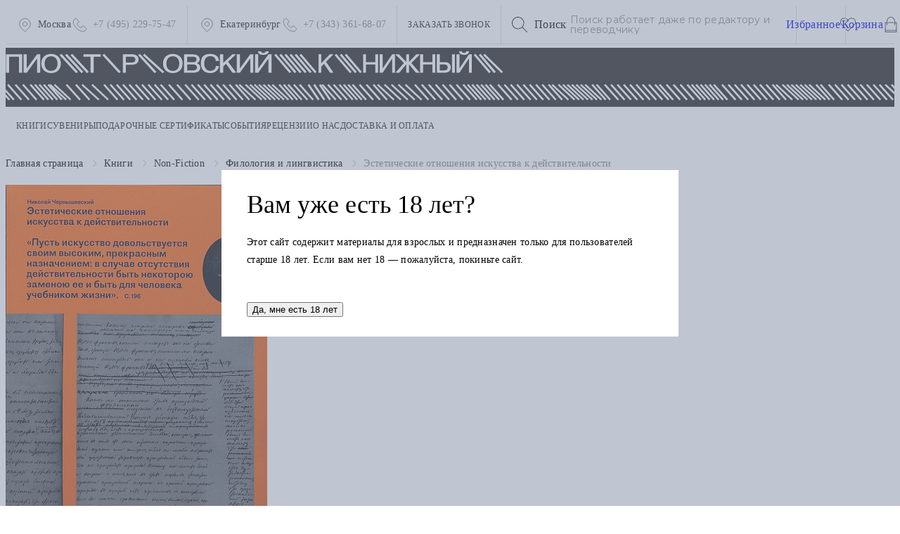

--- FILE ---
content_type: text/html; charset=utf-8
request_url: https://piotrovsky.store/product/esteticheskie_otnosheniya_iskusstva_k_deystvitelnosti/
body_size: 33200
content:
<!DOCTYPE html>
<html lang="ru">
<head>
    <meta http-equiv="X-UA-Compatible" content="ie=edge">
    <meta name="viewport" content="width=device-width,initial-scale=1">
    <meta charset="utf-8">

    <meta name="google-site-verification" content="" />

    <link rel="canonical" href="https://piotrovsky.store/product/esteticheskie_otnosheniya_iskusstva_k_deystvitelnosti/">
            <link rel="apple-touch-icon" href="/favicon-48.png" sizes="48x48" />
        <link rel="icon" type="image/png" href="/favicon-48.png" sizes="48x48" />
            <link rel="apple-touch-icon" href="/favicon-32.png" sizes="32x32" />
        <link rel="icon" type="image/png" href="/favicon-32.png" sizes="32x32" />
            <link rel="apple-touch-icon" href="/favicon-16.png" sizes="16x16" />
        <link rel="icon" type="image/png" href="/favicon-16.png" sizes="16x16" />
    
    <title>Эстетические отношения искусства к действительности – купить книгу Эстетические отношения искусства к действительности -  в интернет-магазине</title>

    <meta http-equiv="Content-Type" content="text/html; charset=UTF-8" />
<meta name="robots" content="index, follow" />
<meta name="description" content="Книга Эстетические отношения искусства к действительности, автор  - покупайте в книжном интернет магазине «Пиотровский»" />
<link rel="canonical" href="/product/esteticheskie_otnosheniya_iskusstva_k_deystvitelnosti/" />
<script data-skip-moving="true">(function(w, d) {var v = w.frameCacheVars = {"CACHE_MODE":"HTMLCACHE","storageBlocks":[],"dynamicBlocks":{"Yt7gcC":"0f849c7cebed","HdW2BA":"a87fdf4e1239","CxqOHg":"2e91102893e3","LkGdQn":"9e148ae4408e"},"AUTO_UPDATE":true,"AUTO_UPDATE_TTL":120,"version":2};var inv = false;if (v.AUTO_UPDATE === false){if (v.AUTO_UPDATE_TTL && v.AUTO_UPDATE_TTL > 0){var lm = Date.parse(d.lastModified);if (!isNaN(lm)){var td = new Date().getTime();if ((lm + v.AUTO_UPDATE_TTL * 1000) >= td){w.frameRequestStart = false;w.preventAutoUpdate = true;return;}inv = true;}}else{w.frameRequestStart = false;w.preventAutoUpdate = true;return;}}var r = w.XMLHttpRequest ? new XMLHttpRequest() : (w.ActiveXObject ? new w.ActiveXObject("Microsoft.XMLHTTP") : null);if (!r) { return; }w.frameRequestStart = true;var m = v.CACHE_MODE; var l = w.location; var x = new Date().getTime();var q = "?bxrand=" + x + (l.search.length > 0 ? "&" + l.search.substring(1) : "");var u = l.protocol + "//" + l.host + l.pathname + q;r.open("GET", u, true);r.setRequestHeader("BX-ACTION-TYPE", "get_dynamic");r.setRequestHeader("X-Bitrix-Composite", "get_dynamic");r.setRequestHeader("BX-CACHE-MODE", m);r.setRequestHeader("BX-CACHE-BLOCKS", v.dynamicBlocks ? JSON.stringify(v.dynamicBlocks) : "");if (inv){r.setRequestHeader("BX-INVALIDATE-CACHE", "Y");}try { r.setRequestHeader("BX-REF", d.referrer || "");} catch(e) {}if (m === "APPCACHE"){r.setRequestHeader("BX-APPCACHE-PARAMS", JSON.stringify(v.PARAMS));r.setRequestHeader("BX-APPCACHE-URL", v.PAGE_URL ? v.PAGE_URL : "");}r.onreadystatechange = function() {if (r.readyState != 4) { return; }var a = r.getResponseHeader("BX-RAND");var b = w.BX && w.BX.frameCache ? w.BX.frameCache : false;if (a != x || !((r.status >= 200 && r.status < 300) || r.status === 304 || r.status === 1223 || r.status === 0)){var f = {error:true, reason:a!=x?"bad_rand":"bad_status", url:u, xhr:r, status:r.status};if (w.BX && w.BX.ready && b){BX.ready(function() {setTimeout(function(){BX.onCustomEvent("onFrameDataRequestFail", [f]);}, 0);});}w.frameRequestFail = f;return;}if (b){b.onFrameDataReceived(r.responseText);if (!w.frameUpdateInvoked){b.update(false);}w.frameUpdateInvoked = true;}else{w.frameDataString = r.responseText;}};r.send();var p = w.performance;if (p && p.addEventListener && p.getEntries && p.setResourceTimingBufferSize){var e = 'resourcetimingbufferfull';var h = function() {if (w.BX && w.BX.frameCache && w.BX.frameCache.frameDataInserted){p.removeEventListener(e, h);}else {p.setResourceTimingBufferSize(p.getEntries().length + 50);}};p.addEventListener(e, h);}})(window, document);</script>


<link href="/bitrix/js/ui/design-tokens/dist/ui.design-tokens.min.css?176112827223463" type="text/css"  rel="stylesheet" />
<link href="/bitrix/js/ui/fonts/opensans/ui.font.opensans.min.css?17325477192320" type="text/css"  rel="stylesheet" />
<link href="/bitrix/js/main/popup/dist/main.popup.bundle.min.css?176112850628056" type="text/css"  rel="stylesheet" />
<link href="/bitrix/cache/css/s1/main/page_7f693fab4d2a58f041fed5d477866403/page_7f693fab4d2a58f041fed5d477866403_v1.css?17659024081641" type="text/css"  rel="stylesheet" />
<link href="/bitrix/cache/css/s1/main/template_86e75c7974fd34146aa3f5cc444c33ca/template_86e75c7974fd34146aa3f5cc444c33ca_v1.css?17659023995936" type="text/css"  data-template-style="true" rel="stylesheet" />
<script>if(!window.BX)window.BX={};if(!window.BX.message)window.BX.message=function(mess){if(typeof mess==='object'){for(let i in mess) {BX.message[i]=mess[i];} return true;}};</script>
<script>(window.BX||top.BX).message({"JS_CORE_LOADING":"Загрузка...","JS_CORE_NO_DATA":"- Нет данных -","JS_CORE_WINDOW_CLOSE":"Закрыть","JS_CORE_WINDOW_EXPAND":"Развернуть","JS_CORE_WINDOW_NARROW":"Свернуть в окно","JS_CORE_WINDOW_SAVE":"Сохранить","JS_CORE_WINDOW_CANCEL":"Отменить","JS_CORE_WINDOW_CONTINUE":"Продолжить","JS_CORE_H":"ч","JS_CORE_M":"м","JS_CORE_S":"с","JSADM_AI_HIDE_EXTRA":"Скрыть лишние","JSADM_AI_ALL_NOTIF":"Показать все","JSADM_AUTH_REQ":"Требуется авторизация!","JS_CORE_WINDOW_AUTH":"Войти","JS_CORE_IMAGE_FULL":"Полный размер"});</script>

<script src="/bitrix/js/main/core/core.min.js?1761128644229643"></script>

<script>BX.Runtime.registerExtension({"name":"main.core","namespace":"BX","loaded":true});</script>
<script>BX.setJSList(["\/bitrix\/js\/main\/core\/core_ajax.js","\/bitrix\/js\/main\/core\/core_promise.js","\/bitrix\/js\/main\/polyfill\/promise\/js\/promise.js","\/bitrix\/js\/main\/loadext\/loadext.js","\/bitrix\/js\/main\/loadext\/extension.js","\/bitrix\/js\/main\/polyfill\/promise\/js\/promise.js","\/bitrix\/js\/main\/polyfill\/find\/js\/find.js","\/bitrix\/js\/main\/polyfill\/includes\/js\/includes.js","\/bitrix\/js\/main\/polyfill\/matches\/js\/matches.js","\/bitrix\/js\/ui\/polyfill\/closest\/js\/closest.js","\/bitrix\/js\/main\/polyfill\/fill\/main.polyfill.fill.js","\/bitrix\/js\/main\/polyfill\/find\/js\/find.js","\/bitrix\/js\/main\/polyfill\/matches\/js\/matches.js","\/bitrix\/js\/main\/polyfill\/core\/dist\/polyfill.bundle.js","\/bitrix\/js\/main\/core\/core.js","\/bitrix\/js\/main\/polyfill\/intersectionobserver\/js\/intersectionobserver.js","\/bitrix\/js\/main\/lazyload\/dist\/lazyload.bundle.js","\/bitrix\/js\/main\/polyfill\/core\/dist\/polyfill.bundle.js","\/bitrix\/js\/main\/parambag\/dist\/parambag.bundle.js"]);
</script>
<script>BX.Runtime.registerExtension({"name":"ui.dexie","namespace":"BX.DexieExport","loaded":true});</script>
<script>BX.Runtime.registerExtension({"name":"ls","namespace":"window","loaded":true});</script>
<script>BX.Runtime.registerExtension({"name":"fx","namespace":"window","loaded":true});</script>
<script>BX.Runtime.registerExtension({"name":"fc","namespace":"window","loaded":true});</script>
<script>BX.Runtime.registerExtension({"name":"pull.protobuf","namespace":"BX","loaded":true});</script>
<script>BX.Runtime.registerExtension({"name":"rest.client","namespace":"window","loaded":true});</script>
<script>(window.BX||top.BX).message({"pull_server_enabled":"Y","pull_config_timestamp":1737892670,"shared_worker_allowed":"Y","pull_guest_mode":"N","pull_guest_user_id":0,"pull_worker_mtime":1761128183});(window.BX||top.BX).message({"PULL_OLD_REVISION":"Для продолжения корректной работы с сайтом необходимо перезагрузить страницу."});</script>
<script>BX.Runtime.registerExtension({"name":"pull.client","namespace":"BX","loaded":true});</script>
<script>BX.Runtime.registerExtension({"name":"pull","namespace":"window","loaded":true});</script>
<script>BX.Runtime.registerExtension({"name":"ui.design-tokens","namespace":"window","loaded":true});</script>
<script>BX.Runtime.registerExtension({"name":"ui.fonts.opensans","namespace":"window","loaded":true});</script>
<script>BX.Runtime.registerExtension({"name":"main.popup","namespace":"BX.Main","loaded":true});</script>
<script>BX.Runtime.registerExtension({"name":"popup","namespace":"window","loaded":true});</script>
<script>(window.BX||top.BX).message({"LANGUAGE_ID":"ru","FORMAT_DATE":"DD.MM.YYYY","FORMAT_DATETIME":"DD.MM.YYYY HH:MI:SS","COOKIE_PREFIX":"BITRIX_SM","SERVER_TZ_OFFSET":"18000","UTF_MODE":"Y","SITE_ID":"s1","SITE_DIR":"\/"});</script>


<script  src="/bitrix/cache/js/s1/main/kernel_main/kernel_main_v1.js?1765902759158483"></script>
<script src="/bitrix/js/ui/dexie/dist/dexie.bundle.min.js?1761128617102530"></script>
<script src="/bitrix/js/main/core/core_ls.min.js?17611284712683"></script>
<script src="/bitrix/js/main/core/core_frame_cache.min.js?176112861810481"></script>
<script src="/bitrix/js/pull/protobuf/protobuf.min.js?168810007376433"></script>
<script src="/bitrix/js/pull/protobuf/model.min.js?168810007314190"></script>
<script src="/bitrix/js/rest/client/rest.client.min.js?16881000739240"></script>
<script src="/bitrix/js/pull/client/pull.client.min.js?176112818449849"></script>
<script src="/bitrix/js/main/popup/dist/main.popup.bundle.min.js?176112886367261"></script>
<script>BX.setJSList(["\/bitrix\/js\/main\/core\/core_fx.js","\/bitrix\/js\/main\/pageobject\/dist\/pageobject.bundle.js","\/bitrix\/js\/main\/core\/core_window.js","\/bitrix\/js\/main\/date\/main.date.js","\/bitrix\/js\/main\/core\/core_date.js","\/bitrix\/js\/main\/session.js","\/bitrix\/js\/main\/utils.js","\/local\/templates\/main\/components\/bitrix\/catalog.product.subscribe\/pio\/script.js"]);</script>
<script>BX.setCSSList(["\/local\/templates\/main\/components\/bitrix\/catalog.product.subscribe\/pio\/style.css","\/local\/templates\/main\/styles.css"]);</script>
<script>
					(function () {
						"use strict";

						var counter = function ()
						{
							var cookie = (function (name) {
								var parts = ("; " + document.cookie).split("; " + name + "=");
								if (parts.length == 2) {
									try {return JSON.parse(decodeURIComponent(parts.pop().split(";").shift()));}
									catch (e) {}
								}
							})("BITRIX_CONVERSION_CONTEXT_s1");

							if (cookie && cookie.EXPIRE >= BX.message("SERVER_TIME"))
								return;

							var request = new XMLHttpRequest();
							request.open("POST", "/bitrix/tools/conversion/ajax_counter.php", true);
							request.setRequestHeader("Content-type", "application/x-www-form-urlencoded");
							request.send(
								"SITE_ID="+encodeURIComponent("s1")+
								"&sessid="+encodeURIComponent(BX.bitrix_sessid())+
								"&HTTP_REFERER="+encodeURIComponent(document.referrer)
							);
						};

						if (window.frameRequestStart === true)
							BX.addCustomEvent("onFrameDataReceived", counter);
						else
							BX.ready(counter);
					})();
				</script>



<script  src="/bitrix/cache/js/s1/main/page_eedd934cf065aeafb7da138cd16f3a60/page_eedd934cf065aeafb7da138cd16f3a60_v1.js?176590240812411"></script>


    <link rel="canonical" href="/product/esteticheskie_otnosheniya_iskusstva_k_deystvitelnosti/" />

    <script type="text/javascript">!function(){var t=document.createElement("script");t.type="text/javascript",t.async=!0,t.src="https://vk.com/js/api/openapi.js?169",t.onload=function(){VK.Retargeting.Init("VK-RTRG-986050-1zlA9"),VK.Retargeting.Hit()},document.head.appendChild(t)}();</script><noscript><img src="https://vk.com/rtrg?p=VK-RTRG-986050-1zlA9" style="position:fixed; left:-999px;" alt=""/></noscript>

    <!--Start Of Social Graph Protocol Meta Data-->
    <meta property="og:locale" content="ru_RU"/>
    <meta property="og:type" content="article"/>
    <meta property="og:title" content="Эстетические отношения искусства к действительности"/>
    <meta property="og:image" content="https://piotrovsky.store/upload/resize_cache/iblock/9e8/572_515_1/aoe2h0d9rr0znkrt4eajw7o09pnxk9w9.jpg"/>
    <meta property="og:description" content="Книга Эстетические отношения искусства к действительности, автор  - покупайте в книжном интернет магазине «Пиотровский»"/>
    <meta property="og:url" content="https://piotrovsky.store:443/product/esteticheskie_otnosheniya_iskusstva_k_deystvitelnosti/"/>
    <meta property="og:site_name" content="Пиотровский"/>
    <meta property="vk:image" content="https://piotrovsky.store/upload/resize_cache/iblock/9e8/572_515_1/aoe2h0d9rr0znkrt4eajw7o09pnxk9w9.jpg"/>
    <meta property="twitter:image" content="https://piotrovsky.store/upload/resize_cache/iblock/9e8/572_515_1/aoe2h0d9rr0znkrt4eajw7o09pnxk9w9.jpg"/>
    <!--meta name="facebook-domain-verification" content="2ja68q423r8emx2ucaevsr55ibk9rz" /-->
    <!-- End Of Social Graph Protocol Meta Data -->

    <link rel="shortcut icon" href="/assets/public/images/favicon.ico" type="image/x-icon">
    <link rel="apple-touch-icon" href="/assets/public/images/favicon.png">

    <link href="/assets/public/css/style.css?t=1711968203" type="text/css"  rel="stylesheet" />

    <script>
        window.favorites = [];
        window.basket = [];
    </script>
    <link rel="preconnect" href="https://fonts.gstatic.com" crossorigin>
    <link href="https://fonts.googleapis.com/css2?family=Montserrat:wght@400;500;600&display=swap" rel="stylesheet">
    <link rel="stylesheet" href="/local/templates/main/css/swiper-bundle.min.css">
    <link rel="stylesheet" href="/local/templates/main/css/modal.css?5">
    <link rel="stylesheet" href="/local/templates/main/css/header.css?5">
    <link rel="stylesheet" href="/local/templates/main/css/style.css?5">
    <script src="/local/templates/main/js/jquery-3.6.0.min.js"></script>
    <script src="/local/templates/main/js/jquery.mask.min.js"></script>
    <script src="/local/templates/main/js/swiper-bundle.min.js"></script>
    <script src="/local/templates/main/js/modal.js?5"></script>
    <script src="/local/templates/main/js/components.js"></script>
</head>

<body>

<div id="panel"></div>

<div id="">
    <header class="header">
        <a class="header-brand header-brand_mobile" href="/">
            <img src="/images/logo-new-mobile.svg" alt="Пиотровский">
        </a>
        <div class="burger">
            <svg class="burger__lines" version="1.1" height="100" width="100" viewBox="0 0 100 100">
                <path class="burger__line burger__line1" d="M 30,35 H 70 "></path>
                <path class="burger__line burger__line2" d="M 50,50 H 30 L 34,32"></path>
                <path class="burger__line burger__line3" d="M 50,50 H 70 L 66,68"></path>
                <path class="burger__line burger__line4" d="M 30,65 H 70 "></path>
            </svg>
            <svg class="burger-close" version="1.1" height="100" width="100" viewBox="0 0 100 100">
                <path class="burger__line" d="M 34,32 L 66,68"></path>
                <path class="burger__line" d="M 66,32 L 34,68"></path>
            </svg>
        </div>
        <div class="header-top">
            <div class="header-top__contacts">
                <div class="header-top__contacts-item">
                    <div class="header-top__contacts-item__loc">
                        <div class="icon icon-loc"></div>
                        <span class="d">Москва</span>
                        <span class="m">Москва, ул. Малая Никитская 12, стр.12, метро Баррикадная, метро Тверская<br/>
                            ПН – ВС 11:00 – 21:00</span>
                    </div>
                    <a class="header-top__contacts-item__tel" href="tel:+74952297547">
                        <span class="icon icon-phone"></span>
                        <span>+7 (495) 229-75-47</span>
                    </a>
                    <div class="header-top__contacts-item__drop">
                        <div class="header-top__contacts-item__drop-label">Адрес:</div>
                        <div class="header-top__contacts-item__drop-text">Москва, ул. Малая Никитская 12, стр.12, метро Баррикадная, метро Тверская<br/>
                            ПН – ВС 11:00 – 21:00</div>
                    </div>
                </div>
                <div class="header-top__contacts-item">
                    <div class="header-top__contacts-item__loc">
                        <div class="icon icon-loc"></div>
                        <span class="d">Екатеринбург</span>
                        <span class="m">Екатеринбург, ул. Бориса<br/> Ельцина, д. 3<br/> ПН – ВС 10:00 – 21:00</span>
                    </div>
                    <a class="header-top__contacts-item__tel" href="tel:+73433616807">
                        <span class="icon icon-phone"></span>
                        <span>+7 (343) 361-68-07</span>
                    </a>
                    <div class="header-top__contacts-item__drop">
                        <div class="header-top__contacts-item__drop-label">Адрес:</div>
                        <div class="header-top__contacts-item__drop-text">Екатеринбург,
                            ул. Бориса<br/> Ельцина, д. 3;<br/> ПН – ВС 10:00 – 21:00</div>
                    </div>
                </div>
            </div>
            <div class="header-top__call openFormButton" >Заказать звонок</div>
            <div class="header-top__search">
                <button type="button" class="action action--search hover-link js-open-search" style="display: none">
                    <div class="icon icon-search"></div>
                </button>
                <input placeholder="Поиск работает даже по редактору и переводчику">
                <div id="bxdynamic_Yt7gcC_start" style="display:none"></div><form action="/search" class="header__main-search main-search js-main-search" name="search-form">
    <button
            type="submit"
            class="action hover-link"
            aria-label="Искать"
    >
        <span class="icon-container">
            <svg class="icon inherit-color inherit-size"><use xlink:href="#icon-search"/></svg>
        </span>
    </button>

    <label class="visually-hidden" for="search">Поиск</label>
    <textarea
            class="main-search__textarea js-search-input"
            id="search"
            name="q"
            placeholder="Поиск работает даже по редактору и переводчику"
    ></textarea>
    <div class="main-search__dropdown-search hidden js-dropdown-search"></div>
</form>
<div id="bxdynamic_Yt7gcC_end" style="display:none"></div>            </div>
            <div class="header-top__items">
                <a href="/personal/favorites/" type="button" class="header-top__item action action--bag hover-link js-favorites-header" style="position: relative">
    <span class="icon-container">
        <span class="visually-hidden">Избранное</span>
        <svg class="icon inherit-color inherit-size"><use xlink:href="#icon-heart"></use></svg>
    </span>
                </a>                <div id="bxdynamic_HdW2BA_start" style="display:none"></div><a href="/personal/basket/" type="button" class="header-top__item action action--bag hover-link js-basket-header" style="position: relative">
    <span class="icon-container">
        <span class="visually-hidden">Корзина</span>
        <svg class="icon inherit-color inherit-size"><use xlink:href="#icon-shopping-bag"></use></svg>
    </span>
    </a><div id="bxdynamic_HdW2BA_end" style="display:none"></div>            </div>
        </div>
        <div class="header-bottom">
            <div class="header-brand header-brand_desktop">
                <div class="header-brand__top">
                    <div class="container">
                        <a href="/">
                            <img src="/images/logo-new.svg" alt="Пиотровский">
                        </a>
                    </div>
                </div>
                <div class="header-brand__bottom">
                    <img src="/images/logo-lines.svg" alt="Пиотровский">
                </div>
            </div>
            <div class="header-menu">
                <div class="header-nav">
                    <div class="header-nav-wrapper">
                        <div class="header-nav-inner">
                            <div class="header-nav__item"><a class="header-nav__link js-menu" href="#">Книги
                                    <div class="header-nav__link-arrow"></div></a>
                                <div class="header-nav__drop">
                                    <div class="header-nav__drop-inner">
                                        <div class="header-nav__drop-head">
                                            <div class="header-nav__drop-head-arrow"></div>ВСЕ КАТЕГОРИИ
                                        </div>
                                        <div class="header-nav__drop-item"><a class="header-nav__drop-title" href="/catalog/books/">Все книги</a>
                                            <div class="header-nav__drop-menu">
                                                <div class="header-nav__drop-menu__item"><a class="header-nav__drop-menu__link js-sub" href="/catalog/khudozhestvennaya_literatura/">Художественная литература<div class="header-nav__drop-menu__arrow"></div></a>
<div class="header-nav__drop-menu__sub">
<div class="header-nav__drop-menu__sub-inner">
<div class='header-nav__drop-menu__sub-head'>
<div class='header-nav__drop-menu__sub-head-arrow'></div>Все книги категории</div><a class='header-nav__drop-title' href='#'>Все книги жанра</a><div class='header-nav__drop-menu'><div class="header-nav__drop-menu__item"><a class="header-nav__drop-menu__link js-sub" href="/catalog/otechestvennaya_literatura/">Отечественная литература<div class="header-nav__drop-menu__arrow"></div></a>
<div class="header-nav__drop-menu__sub">
<div class="header-nav__drop-menu__sub-inner">
<div class='header-nav__drop-menu__sub-head'>
<div class='header-nav__drop-menu__sub-head-arrow'></div>Все книги категории</div><a class='header-nav__drop-title' href='#'>Все книги жанра</a><div class='header-nav__drop-menu'><div class="header-nav__drop-menu__item"><a class="header-nav__drop-menu__link" href="/catalog/zhretsy_russkogo_postmodernizma/">Советское подполье</a>
</div>
<div class="header-nav__drop-menu__item"><a class="header-nav__drop-menu__link" href="/catalog/zolotoy_vek_/">Золотой век </a>
</div>
<div class="header-nav__drop-menu__item"><a class="header-nav__drop-menu__link" href="/catalog/sovremennaya_russkaya_proza/">Современная русская литература</a>
</div>
<div class="header-nav__drop-menu__item"><a class="header-nav__drop-menu__link" href="/catalog/russkaya_emigratsiya/">Русская эмиграция</a>
</div>
<div class="header-nav__drop-menu__item"><a class="header-nav__drop-menu__link" href="/catalog/sotsrealizm_/">Советская литература</a>
</div>
<div class="header-nav__drop-menu__item"><a class="header-nav__drop-menu__link" href="/catalog/serebryanyy_vek/">Серебряный век</a>
</div>
</div>
</div>
</div>
</div>
<div class="header-nav__drop-menu__item"><a class="header-nav__drop-menu__link js-sub" href="/catalog/zarubezhnaya_literatura/">Зарубежная литература<div class="header-nav__drop-menu__arrow"></div></a>
<div class="header-nav__drop-menu__sub">
<div class="header-nav__drop-menu__sub-inner">
<div class='header-nav__drop-menu__sub-head'>
<div class='header-nav__drop-menu__sub-head-arrow'></div>Все книги категории</div><a class='header-nav__drop-title' href='#'>Все книги жанра</a><div class='header-nav__drop-menu'><div class="header-nav__drop-menu__item"><a class="header-nav__drop-menu__link" href="/catalog/magicheskiy_realizm/">Латиноамериканская литература</a>
</div>
<div class="header-nav__drop-menu__item"><a class="header-nav__drop-menu__link" href="/catalog/priklyuchencheskiy_roman/">Приключенческий роман</a>
</div>
<div class="header-nav__drop-menu__item"><a class="header-nav__drop-menu__link" href="/catalog/romantizm_/">Романтизм </a>
</div>
<div class="header-nav__drop-menu__item"><a class="header-nav__drop-menu__link" href="/catalog/tsiferblat/">Хоррор</a>
</div>
<div class="header-nav__drop-menu__item"><a class="header-nav__drop-menu__link" href="/catalog/antiutopiya/">Антиутопия</a>
</div>
<div class="header-nav__drop-menu__item"><a class="header-nav__drop-menu__link" href="/catalog/viktorianskaya_gotika/">Викторианская эпоха</a>
</div>
<div class="header-nav__drop-menu__item"><a class="header-nav__drop-menu__link" href="/catalog/antichnaya_literatura/">Античная литература</a>
</div>
<div class="header-nav__drop-menu__item"><a class="header-nav__drop-menu__link" href="/catalog/postmodernizm_1/">Постмодернизм</a>
</div>
<div class="header-nav__drop-menu__item"><a class="header-nav__drop-menu__link" href="/catalog/detektivnyy_roman/">Детективный роман</a>
</div>
<div class="header-nav__drop-menu__item"><a class="header-nav__drop-menu__link" href="/catalog/naturalizm/">Натурализм</a>
</div>
<div class="header-nav__drop-menu__item"><a class="header-nav__drop-menu__link" href="/catalog/young_adult/">еще 15 ...</a></div>
</div>
</div>
</div>
</div>
<div class="header-nav__drop-menu__item"><a class="header-nav__drop-menu__link" href="/catalog/autofiction/">Autofiction</a>
</div>
</div>
</div>
</div>
</div>
<div class="header-nav__drop-menu__item"><a class="header-nav__drop-menu__link js-sub" href="/catalog/non_fiction/">Non-Fiction<div class="header-nav__drop-menu__arrow"></div></a>
<div class="header-nav__drop-menu__sub">
<div class="header-nav__drop-menu__sub-inner">
<div class='header-nav__drop-menu__sub-head'>
<div class='header-nav__drop-menu__sub-head-arrow'></div>Все книги категории</div><a class='header-nav__drop-title' href='#'>Все книги жанра</a><div class='header-nav__drop-menu'><div class="header-nav__drop-menu__item"><a class="header-nav__drop-menu__link js-sub" href="/catalog/self_help/">Self-help<div class="header-nav__drop-menu__arrow"></div></a>
<div class="header-nav__drop-menu__sub">
<div class="header-nav__drop-menu__sub-inner">
<div class='header-nav__drop-menu__sub-head'>
<div class='header-nav__drop-menu__sub-head-arrow'></div>Все книги категории</div><a class='header-nav__drop-title' href='#'>Все книги жанра</a><div class='header-nav__drop-menu'><div class="header-nav__drop-menu__item"><a class="header-nav__drop-menu__link" href="/catalog/istoriya_uspekha_/">История успеха </a>
</div>
<div class="header-nav__drop-menu__item"><a class="header-nav__drop-menu__link" href="/catalog/innovatsii_v_biznese/">Бизнес</a>
</div>
<div class="header-nav__drop-menu__item"><a class="header-nav__drop-menu__link" href="/catalog/sport_/">Спорт </a>
</div>
<div class="header-nav__drop-menu__item"><a class="header-nav__drop-menu__link" href="/catalog/kommunikatsii/">Коммуникации</a>
</div>
<div class="header-nav__drop-menu__item"><a class="header-nav__drop-menu__link" href="/catalog/marketing/">Маркетинг</a>
</div>
<div class="header-nav__drop-menu__item"><a class="header-nav__drop-menu__link" href="/catalog/prakticheskie_navyki/">Практические навыки</a>
</div>
<div class="header-nav__drop-menu__item"><a class="header-nav__drop-menu__link" href="/catalog/prkatiki_pisma/">Практики письма</a>
</div>
<div class="header-nav__drop-menu__item"><a class="header-nav__drop-menu__link" href="/catalog/upravlenie_proektami/">Управление проектами</a>
</div>
<div class="header-nav__drop-menu__item"><a class="header-nav__drop-menu__link" href="/catalog/emotsionalnyy_intellekt/">Эмоциональный интеллект</a>
</div>
</div>
</div>
</div>
</div>
<div class="header-nav__drop-menu__item"><a class="header-nav__drop-menu__link js-sub" href="/catalog/psikhologiya_/">Психология <div class="header-nav__drop-menu__arrow"></div></a>
<div class="header-nav__drop-menu__sub">
<div class="header-nav__drop-menu__sub-inner">
<div class='header-nav__drop-menu__sub-head'>
<div class='header-nav__drop-menu__sub-head-arrow'></div>Все книги категории</div><a class='header-nav__drop-title' href='#'>Все книги жанра</a><div class='header-nav__drop-menu'><div class="header-nav__drop-menu__item"><a class="header-nav__drop-menu__link" href="/catalog/populyarnaya_psikhologiya/">Популярная психология</a>
</div>
<div class="header-nav__drop-menu__item"><a class="header-nav__drop-menu__link" href="/catalog/klinicheskaya_psikhologiya/">Психиатрия</a>
</div>
<div class="header-nav__drop-menu__item"><a class="header-nav__drop-menu__link" href="/catalog/klassicheskiy_freydizm/">Психология детства</a>
</div>
<div class="header-nav__drop-menu__item"><a class="header-nav__drop-menu__link" href="/catalog/osnovanie_psikhologii/">Классическая психология</a>
</div>
<div class="header-nav__drop-menu__item"><a class="header-nav__drop-menu__link" href="/catalog/neofreydizm/">Психоанализ</a>
</div>
<div class="header-nav__drop-menu__item"><a class="header-nav__drop-menu__link" href="/catalog/analiticheskaya_psikhologiya/">Аналитическая психология</a>
</div>
<div class="header-nav__drop-menu__item"><a class="header-nav__drop-menu__link" href="/catalog/psikhoterapiya/">Психотерапия</a>
</div>
</div>
</div>
</div>
</div>
<div class="header-nav__drop-menu__item"><a class="header-nav__drop-menu__link js-sub" href="/catalog/teoriya_i_istoriya_iskusstva/">Теория и история искусства<div class="header-nav__drop-menu__arrow"></div></a>
<div class="header-nav__drop-menu__sub">
<div class="header-nav__drop-menu__sub-inner">
<div class='header-nav__drop-menu__sub-head'>
<div class='header-nav__drop-menu__sub-head-arrow'></div>Все книги категории</div><a class='header-nav__drop-title' href='#'>Все книги жанра</a><div class='header-nav__drop-menu'><div class="header-nav__drop-menu__item"><a class="header-nav__drop-menu__link" href="/catalog/dramaturgiya/">Драматургия</a>
</div>
<div class="header-nav__drop-menu__item"><a class="header-nav__drop-menu__link" href="/catalog/teatr_perfomans_tanets/">Театр, перфоманс, танец</a>
</div>
<div class="header-nav__drop-menu__item"><a class="header-nav__drop-menu__link" href="/catalog/fotografiya/">Фотография</a>
</div>
</div>
</div>
</div>
</div>
<div class="header-nav__drop-menu__item"><a class="header-nav__drop-menu__link" href="/catalog/anatomiya_ubiystva/">True crime</a>
</div>
<div class="header-nav__drop-menu__item"><a class="header-nav__drop-menu__link js-sub" href="/catalog/arkhitektura_i_dizayn/">Архитектура<div class="header-nav__drop-menu__arrow"></div></a>
<div class="header-nav__drop-menu__sub">
<div class="header-nav__drop-menu__sub-inner">
<div class='header-nav__drop-menu__sub-head'>
<div class='header-nav__drop-menu__sub-head-arrow'></div>Все книги категории</div><a class='header-nav__drop-title' href='#'>Все книги жанра</a><div class='header-nav__drop-menu'><div class="header-nav__drop-menu__item"><a class="header-nav__drop-menu__link" href="/catalog/sovremennaya_arkhitektura/">Новая архитектура</a>
</div>
<div class="header-nav__drop-menu__item"><a class="header-nav__drop-menu__link" href="/catalog/sovetskaya_arkhitektura/">Советская архитектура</a>
</div>
<div class="header-nav__drop-menu__item"><a class="header-nav__drop-menu__link" href="/catalog/urbanistika/">Урбанистика</a>
</div>
<div class="header-nav__drop-menu__item"><a class="header-nav__drop-menu__link" href="/catalog/arkhitekturnyy_dizayn/">Архитектурный дизайн</a>
</div>
<div class="header-nav__drop-menu__item"><a class="header-nav__drop-menu__link" href="/catalog/istoriya_arkhitektury/">Теория и история архитектуры</a>
</div>
</div>
</div>
</div>
</div>
<div class="header-nav__drop-menu__item"><a class="header-nav__drop-menu__link" href="/catalog/game_studies/">Game Studies</a>
</div>
<div class="header-nav__drop-menu__item"><a class="header-nav__drop-menu__link js-sub" href="/catalog/dizayn/">Дизайн<div class="header-nav__drop-menu__arrow"></div></a>
<div class="header-nav__drop-menu__sub">
<div class="header-nav__drop-menu__sub-inner">
<div class='header-nav__drop-menu__sub-head'>
<div class='header-nav__drop-menu__sub-head-arrow'></div>Все книги категории</div><a class='header-nav__drop-title' href='#'>Все книги жанра</a><div class='header-nav__drop-menu'><div class="header-nav__drop-menu__item"><a class="header-nav__drop-menu__link" href="/catalog/dizayn_interera/">Дизайн интерьера</a>
</div>
<div class="header-nav__drop-menu__item"><a class="header-nav__drop-menu__link" href="/catalog/graficheskiy_dizayn/">Графический и промышленный дизайн</a>
</div>
</div>
</div>
</div>
</div>
<div class="header-nav__drop-menu__item"><a class="header-nav__drop-menu__link js-sub" href="/catalog/estestvoznanie_/">Естествознание <div class="header-nav__drop-menu__arrow"></div></a>
<div class="header-nav__drop-menu__sub">
<div class="header-nav__drop-menu__sub-inner">
<div class='header-nav__drop-menu__sub-head'>
<div class='header-nav__drop-menu__sub-head-arrow'></div>Все книги категории</div><a class='header-nav__drop-title' href='#'>Все книги жанра</a><div class='header-nav__drop-menu'><div class="header-nav__drop-menu__item"><a class="header-nav__drop-menu__link" href="/catalog/kak_ustroen_mir/">Как устроен мир</a>
</div>
<div class="header-nav__drop-menu__item"><a class="header-nav__drop-menu__link" href="/catalog/astronomiya_1/">Астрономия</a>
</div>
<div class="header-nav__drop-menu__item"><a class="header-nav__drop-menu__link" href="/catalog/botanika/">Ботаника</a>
</div>
<div class="header-nav__drop-menu__item"><a class="header-nav__drop-menu__link" href="/catalog/genetika/">Генетика</a>
</div>
<div class="header-nav__drop-menu__item"><a class="header-nav__drop-menu__link" href="/catalog/zoologiya/">Зоология</a>
</div>
<div class="header-nav__drop-menu__item"><a class="header-nav__drop-menu__link" href="/catalog/istoriya_meditsiny/">История медицины</a>
</div>
<div class="header-nav__drop-menu__item"><a class="header-nav__drop-menu__link" href="/catalog/meditsina_/">Здоровье</a>
</div>
<div class="header-nav__drop-menu__item"><a class="header-nav__drop-menu__link" href="/catalog/neyrokognitivistika/">Нейрокогнитивистика</a>
</div>
<div class="header-nav__drop-menu__item"><a class="header-nav__drop-menu__link" href="/catalog/teoriya_evolyutsii_/">Теория эволюции </a>
</div>
<div class="header-nav__drop-menu__item"><a class="header-nav__drop-menu__link" href="/catalog/fizika/">Физика</a>
</div>
<div class="header-nav__drop-menu__item"><a class="header-nav__drop-menu__link" href="/catalog/futurologiya/">еще 2 ...</a></div>
</div>
</div>
</div>
</div>
<div class="header-nav__drop-menu__item"><a class="header-nav__drop-menu__link" href="/catalog/kulinariya_/">Кулинария </a>
</div>
<div class="header-nav__drop-menu__item"><a class="header-nav__drop-menu__link js-sub" href="/catalog/antropologiya/">Антропология<div class="header-nav__drop-menu__arrow"></div></a>
</div>
<div class="header-nav__drop-menu__item"><a class="header-nav__drop-menu__link" href="/catalog/istoricheskaya_nauka/">еще 22 ...</a></div>
</div>
</div>
</div>
</div>
<div class="header-nav__drop-menu__item"><a class="header-nav__drop-menu__link js-sub" href="/catalog/knigi_dlya_detey/">Книги для детей<div class="header-nav__drop-menu__arrow"></div></a>
<div class="header-nav__drop-menu__sub">
<div class="header-nav__drop-menu__sub-inner">
<div class='header-nav__drop-menu__sub-head'>
<div class='header-nav__drop-menu__sub-head-arrow'></div>Все книги категории</div><a class='header-nav__drop-title' href='#'>Все книги жанра</a><div class='header-nav__drop-menu'><div class="header-nav__drop-menu__item"><a class="header-nav__drop-menu__link" href="/catalog/mifologiya/">Мифология</a>
</div>
<div class="header-nav__drop-menu__item"><a class="header-nav__drop-menu__link" href="/catalog/o_zhivotnykh/">О животных</a>
</div>
<div class="header-nav__drop-menu__item"><a class="header-nav__drop-menu__link" href="/catalog/istoriya/">История для детей</a>
</div>
<div class="header-nav__drop-menu__item"><a class="header-nav__drop-menu__link" href="/catalog/detskiy_podrostkovyy_detektiv_/">Детский/подростковый детектив </a>
</div>
<div class="header-nav__drop-menu__item"><a class="header-nav__drop-menu__link" href="/catalog/arkhitektura_/">Архитектура</a>
</div>
<div class="header-nav__drop-menu__item"><a class="header-nav__drop-menu__link" href="/catalog/tekhnika/">Техника</a>
</div>
<div class="header-nav__drop-menu__item"><a class="header-nav__drop-menu__link" href="/catalog/knigi_dlya_roditeley/">Книги для родителей</a>
</div>
<div class="header-nav__drop-menu__item"><a class="header-nav__drop-menu__link" href="/catalog/sovremennye_avtory/">Современные авторы</a>
</div>
<div class="header-nav__drop-menu__item"><a class="header-nav__drop-menu__link" href="/catalog/tochnye_nauki/">Точные науки</a>
</div>
<div class="header-nav__drop-menu__item"><a class="header-nav__drop-menu__link" href="/catalog/nauchnyy_komiks/">Научный комикс</a>
</div>
<div class="header-nav__drop-menu__item"><a class="header-nav__drop-menu__link" href="/catalog/gumanitarnye_nauki_/">еще 24 ...</a></div>
</div>
</div>
</div>
</div>
<div class="header-nav__drop-menu__item"><a class="header-nav__drop-menu__link js-sub" href="/catalog/graficheskie_romany_komiksy/">Графические романы / Комиксы<div class="header-nav__drop-menu__arrow"></div></a>
<div class="header-nav__drop-menu__sub">
<div class="header-nav__drop-menu__sub-inner">
<div class='header-nav__drop-menu__sub-head'>
<div class='header-nav__drop-menu__sub-head-arrow'></div>Все книги категории</div><a class='header-nav__drop-title' href='#'>Все книги жанра</a><div class='header-nav__drop-menu'><div class="header-nav__drop-menu__item"><a class="header-nav__drop-menu__link" href="/catalog/non_fiction_v_komiksakh/">Non-Fiction в комиксах</a>
</div>
<div class="header-nav__drop-menu__item"><a class="header-nav__drop-menu__link" href="/catalog/evropeyskiy_komiks/">Европейский комикс</a>
</div>
<div class="header-nav__drop-menu__item"><a class="header-nav__drop-menu__link" href="/catalog/avtorskiy_komiks/">Авторский комикс</a>
</div>
<div class="header-nav__drop-menu__item"><a class="header-nav__drop-menu__link js-sub" href="/catalog/alternativnyy_komiks/">Альтернативный комикс<div class="header-nav__drop-menu__arrow"></div></a>
</div>
<div class="header-nav__drop-menu__item"><a class="header-nav__drop-menu__link" href="/catalog/artbuki/">Артбуки</a>
</div>
<div class="header-nav__drop-menu__item"><a class="header-nav__drop-menu__link" href="/catalog/russkiy_komiks_/">Русский комикс </a>
</div>
<div class="header-nav__drop-menu__item"><a class="header-nav__drop-menu__link" href="/catalog/supergeroika/">Супергероика</a>
</div>
<div class="header-nav__drop-menu__item"><a class="header-nav__drop-menu__link" href="/catalog/manga/">Манга</a>
</div>
<div class="header-nav__drop-menu__item"><a class="header-nav__drop-menu__link" href="/catalog/teoriya_i_istoriya_komiksa/">Теория и история комикса</a>
</div>
</div>
</div>
</div>
</div>
<div class="header-nav__drop-menu__item"><a class="header-nav__drop-menu__link js-sub" href="/catalog/khudozhestvennye_albomy/">Художественные альбомы<div class="header-nav__drop-menu__arrow"></div></a>
<div class="header-nav__drop-menu__sub">
<div class="header-nav__drop-menu__sub-inner">
<div class='header-nav__drop-menu__sub-head'>
<div class='header-nav__drop-menu__sub-head-arrow'></div>Все книги категории</div><a class='header-nav__drop-title' href='#'>Все книги жанра</a><div class='header-nav__drop-menu'><div class="header-nav__drop-menu__item"><a class="header-nav__drop-menu__link" href="/catalog/fotografiya_1/">Фотография</a>
</div>
<div class="header-nav__drop-menu__item"><a class="header-nav__drop-menu__link" href="/catalog/arkhitektura_i_urbanistika/">Архитектура и урбанистика</a>
</div>
<div class="header-nav__drop-menu__item"><a class="header-nav__drop-menu__link" href="/catalog/dizayn_1/">Дизайн</a>
</div>
<div class="header-nav__drop-menu__item"><a class="header-nav__drop-menu__link" href="/catalog/izobrazitelnoe_iskusstvo/">Изобразительное искусство</a>
</div>
</div>
</div>
</div>
</div>
<div class="header-nav__drop-menu__item"><a class="header-nav__drop-menu__link js-sub" href="/catalog/periodika/">Периодика<div class="header-nav__drop-menu__arrow"></div></a>
<div class="header-nav__drop-menu__sub">
<div class="header-nav__drop-menu__sub-inner">
<div class='header-nav__drop-menu__sub-head'>
<div class='header-nav__drop-menu__sub-head-arrow'></div>Все книги категории</div><a class='header-nav__drop-title' href='#'>Все книги жанра</a><div class='header-nav__drop-menu'><div class="header-nav__drop-menu__item"><a class="header-nav__drop-menu__link" href="/catalog/prochitano/">Прочитано</a>
</div>
<div class="header-nav__drop-menu__item"><a class="header-nav__drop-menu__link" href="/catalog/kinema/">Кинема</a>
</div>
<div class="header-nav__drop-menu__item"><a class="header-nav__drop-menu__link" href="/catalog/iskusstvo_kino/">Искусство кино</a>
</div>
<div class="header-nav__drop-menu__item"><a class="header-nav__drop-menu__link" href="/catalog/tatlin_zine/">TATLIN Zine</a>
</div>
<div class="header-nav__drop-menu__item"><a class="header-nav__drop-menu__link" href="/catalog/seans/">СЕАНС</a>
</div>
<div class="header-nav__drop-menu__item"><a class="header-nav__drop-menu__link" href="/catalog/st_art/">St.Art</a>
</div>
<div class="header-nav__drop-menu__item"><a class="header-nav__drop-menu__link" href="/catalog/teoriya_mody/">Теория моды</a>
</div>
<div class="header-nav__drop-menu__item"><a class="header-nav__drop-menu__link" href="/catalog/mitin_zhurnal/">Митин журнал</a>
</div>
<div class="header-nav__drop-menu__item"><a class="header-nav__drop-menu__link" href="/catalog/nosorog/">Носорог</a>
</div>
<div class="header-nav__drop-menu__item"><a class="header-nav__drop-menu__link" href="/catalog/opustoshitel_/">Опустошитель </a>
</div>
<div class="header-nav__drop-menu__item"><a class="header-nav__drop-menu__link" href="/catalog/teatralnyy_zhurnal/">еще 2 ...</a></div>
</div>
</div>
</div>
</div>
<div class="header-nav__drop-menu__item"><a class="header-nav__drop-menu__link" href="/catalog/izdatelskiy_proekt/">Издательский проект</a>
</div>
                                            </div>
                                        </div>
                                                                            </div>
                                </div>
                            </div>
                            <div class="header-nav__item"><a class="header-nav__link js-menu" href="/catalog/souvenirs/">Сувениры
                                    <div class="header-nav__link-arrow"></div></a>
                                <div class="header-nav__drop">
                                    <div class="header-nav__drop-inner">
                                        <div class="header-nav__drop-item"><a class="header-nav__drop-title" href="/catalog/souvenirs/">Все сувениры</a>
<div class="header-nav__drop-menu">
<div class="header-nav__drop-menu__item"><a class="header-nav__drop-menu__link" href="/catalog/suveniry_eltsin_tsentr/">Сувениры Ельцин Центра</a></div>
<div class="header-nav__drop-menu__item"><a class="header-nav__drop-menu__link" href="/catalog/suveniry_piotrovskiy/">Сувениры Пиотровский</a></div>
<div class="header-nav__drop-menu__item"><a class="header-nav__drop-menu__link" href="/catalog/plakaty_tatlin/">Плакаты Татлин</a></div>
<div class="header-nav__drop-menu__item"><a class="header-nav__drop-menu__link" href="/catalog/suveniry_muzeya_istorii_ekaterinburga/">Сувениры музея истории Екатеринбурга</a></div>
</div>
</div>
                                        <div class="header-nav__drop-item"><a class="header-nav__drop-title" href="/catalog/rid_list/">Популярное в рид листе</a>
<div class="header-nav__drop-menu">
</div>
</div>
                                    </div>
                                </div>
                            </div>
                            <div class="header-nav__item"><a class="header-nav__link" href="/certificate/">Подарочные сертификаты</a></div>
                            <div class="header-nav__item"><a class="header-nav__link" href="/events/">События</a></div>
                            <div class="header-nav__item"><a class="header-nav__link" href="/reviews/">рецензии</a></div>
                            <div class="header-nav__item"><a class="header-nav__link" href="/about/">О нас</a></div>
                            <div class="header-nav__item header-nav__item_add">
                                <div class="header-nav__item-wrapper">
                                    <div class="header-nav__item"><a class="header-nav__link" href="/delivery/">Доставка и оплата</a></div>
                                    <!--                                    <div class="header-nav__item"><a class="header-nav__link" href="/charity/">благотворительность</a></div>-->
                                </div>
                            </div>
                        </div>
                    </div>
                </div>
                <div class="popups-container"></div>
            </div>
        </div>
    </header>


    <main class="page fit-grid ">
        <div  class="breadcrumb"><nav class="container" itemscope itemtype="https://schema.org/BreadcrumbList"><span itemprop="itemListElement" itemscope itemtype="http://schema.org/ListItem"><a class="breadcrumb-link" href="/" itemprop="item"><span itemprop="name">Главная страница</span></a><meta itemprop="position" content="1" /></span>  <svg class="breadcrumb-arrow" width="6" height="9" viewBox="0 0 6 9" fill="none" xmlns="http://www.w3.org/2000/svg">
                    <path d="M1 8.75928L4.83331 4.50004L1 0.240804" stroke="#878787" stroke-width="0.709873"/>
                    </svg><span itemprop="itemListElement" itemscope itemtype="http://schema.org/ListItem"><a class="breadcrumb-link" href="/catalog/books/" itemprop="item"><span itemprop="name">Книги</span></a><meta itemprop="position" content="2" /></span>  <svg class="breadcrumb-arrow" width="6" height="9" viewBox="0 0 6 9" fill="none" xmlns="http://www.w3.org/2000/svg">
                    <path d="M1 8.75928L4.83331 4.50004L1 0.240804" stroke="#878787" stroke-width="0.709873"/>
                    </svg><span itemprop="itemListElement" itemscope itemtype="http://schema.org/ListItem"><a class="breadcrumb-link" href="/catalog/non_fiction/" itemprop="item"><span itemprop="name">Non-Fiction</span></a><meta itemprop="position" content="3" /></span>  <svg class="breadcrumb-arrow" width="6" height="9" viewBox="0 0 6 9" fill="none" xmlns="http://www.w3.org/2000/svg">
                    <path d="M1 8.75928L4.83331 4.50004L1 0.240804" stroke="#878787" stroke-width="0.709873"/>
                    </svg><span itemprop="itemListElement" itemscope itemtype="http://schema.org/ListItem"><a class="breadcrumb-link" href="/catalog/filologiya_i_lingvistika/" itemprop="item"><span itemprop="name">Филология и лингвистика</span></a><meta itemprop="position" content="4" /></span>  <svg class="breadcrumb-arrow" width="6" height="9" viewBox="0 0 6 9" fill="none" xmlns="http://www.w3.org/2000/svg">
                    <path d="M1 8.75928L4.83331 4.50004L1 0.240804" stroke="#878787" stroke-width="0.709873"/>
                    </svg><span itemprop="itemListElement" itemscope itemtype="http://schema.org/ListItem"><span class="breadcrumb-last" itemprop="name">Эстетические отношения искусства к действительности</span><meta itemprop="position" content="5" /></span>  </nav></div>        <div class="page-productpage-product page-product-vars">

<div id="bxdynamic_CxqOHg_start" style="display:none"></div>

<section class="headline">
    <div class="headline__container product-block-grid product-block-grid--headline js-product-card" data-product-id="19555" data-sku="">
        <input type="hidden" name="product_id" value="19555">
        <input type="hidden" name="offer_id" value="">

        <picture class="headline__picture">
            <img src="/upload/resize_cache/iblock/9e8/572_515_1/aoe2h0d9rr0znkrt4eajw7o09pnxk9w9.jpg" alt=""/>
        </picture>

        <div class="headline__wrapper">
            
            <div class="headline__controls">
                <button type="button" class="headline__btn js-add-to-favorites">
                    <span class="visually-hidden">Добавить в избранное</span>
                    <svg class="icon inherit-color inherit-size">
                        <use xlink:href="#icon-heart"/>
                    </svg>
                </button>
            </div>

            
            <h1 class="headline__title js-product-name">
                Эстетические отношения искусства к действительности
            </h1>

                                        <div class="headline__block-info">
                    <h3>Аннотация</h3>
                    <div class="collapse js-collapse" data-max-lines="1">
                        <div class="fs-p1 collapse-content">
                            В своей диссертации «Эстетические отношения искусства к действительности», которую Чернышевский защитил в 1855 году, он оспаривает эстетику немецкого романтизма и предлагает «различать то, что чувствуется на самом деле, от того, что только говорится». Публицист не только сталкивает идеал с жизнью, но и противопоставляет бесплотность означаемого («идеала, который существует в воображении художника») материальности означающего (самой действительности).

Поэт и филолог Павел Арсеньев, написавший предисловие и послесловие к новому изданию «Эстетических отношений…», утверждает, что Чернышевского можно назвать первым русскоязычным медиакритиком, и подключает новейший критический аппарат, доказывая непреходящую актуальность текста, оставшегося практически незамеченным при жизни автора.
                        </div>
                        <button type="button" class="collapse-btn hover-link hover-link--green"></button>
                    </div>
                </div>
                        <div class="headline__block-info">
                <h3>Характеристики</h3>
                <div class="collapse js-collapse" data-max-lines="4">
                    <div class="fs-p1 collapse-content">
                        <dl class="product-block__d-list">
                                                                                                                    <div class="d-row">
                                    <dt>Год выпуска</dt>

                                    <dd class="with-commas">
                                                                                                                                                        <span>2022</span>
                                                            
                                                                            </dd>
                                </div>
                                                            <div class="d-row">
                                    <dt>Переплет</dt>

                                    <dd class="with-commas">
                                                                                                                                                        <span>Обложка</span>
                                                            
                                                                            </dd>
                                </div>
                                                            <div class="d-row">
                                    <dt>Количество страниц</dt>

                                    <dd class="with-commas">
                                                                                                                                                        <span>276</span>
                                                            
                                                                            </dd>
                                </div>
                                                    </dl>
                    </div>
                    <button type="button" class="collapse-btn hover-link hover-link--green"></button>
                </div>
            </div>
                        <div class="headline__bottom">
                                    <div class="headline__buttons">
                        
                        <div class="headline__available c-gray">
                            <span>Товара нет в наличии</span>
                        </div>
                    </div>
                            </div>
        </div>
    </div>
</section>

<script type="application/ld+json">
    {
        "@context": "https://schema.org",
        "@type": "Product",
        "description": "В своей диссертации «Эстетические отношения искусства к действительности», которую Чернышевский защитил в 1855 году, он оспаривает эстетику немецкого романтизма и предлагает «различать то, что чувствуется на самом деле, от того, что только говорится». Публицист не только сталкивает идеал с жизнью, но и противопоставляет бесплотность означаемого («идеала, который существует в воображении художника»",
        "name": "Эстетические отношения искусства к действительности",
        "image": "https://piotrovsky.store/upload/resize_cache/iblock/9e8/572_515_1/aoe2h0d9rr0znkrt4eajw7o09pnxk9w9.jpg",
        "offers": {
            "@type": "Offer",
            "availability": "https://schema.org/InStock",
            "price": "1165",
            "priceCurrency": "RUB"
        }
    }
</script>

    


    
    <section class="slider-block">
        <div class="slider-block__head">
            <div class="title-h2 text-center slider-block__title">Похожие товары</div>
                    </div>

        <div class="slider-block__slider">
            <div class="slider js-slider-block">
                                    <div>
                        
<article
    class="product-card js-product-card"
    data-product-id="46079"
    data-sku=""
    data-offers=""
    data-favorite=""
>
            <div class="label-box product-card__labels">
                            <div class="label label--core">Новинка</div>
                    </div>
    
    <a href="/product/tri_doma_naprotiv_sosednikh_dva/" class="product-card__img">
        <picture class="product-card__picture">
            <img src="/upload/resize_cache/iblock/d9d/288_236_1/8691k6cedo60ik0kflws7gporhpyzytu.jpg" alt="Три дома напротив соседних два"/>
        </picture>
    </a>

    
    <a href="/product/tri_doma_naprotiv_sosednikh_dva/" class="product-card__title js-product-name">
        <span class="hidden">Книга </span>Три дома напротив соседних два
    </a>

    
    <div class="product-card__footer">
                                                <div class="product-card__price with-ruble">
                    <span>885</span>
                </div>
                    
        <div class="product-card__controls">
            <button type="button" class="product-card__btn js-add-to-favorites">
                <span class="visually-hidden">Добавить в избранное</span>
                <svg class="icon inherit-color inherit-size">
                                                                                        <use xlink:href="#icon-heart"/>
                                    </svg>
            </button>

            <button type="button" class="product-card__btn js-add-to-basket">
                <span class="visually-hidden">Добавить в корзину</span>
                <svg class="icon inherit-color inherit-size">
                    <use xlink:href="#icon-shopping-bag"></use>
                </svg>
                                                                </button>
        </div>
    </div>
</article>

                    </div>
                                    <div>
                        
<article
    class="product-card js-product-card"
    data-product-id="45094"
    data-sku=""
    data-offers=""
    data-favorite=""
>
            <div class="label-box product-card__labels">
                            <div class="label label--core">Новинка</div>
                    </div>
    
    <a href="/product/iosif_brodskiy_gody_v_sssr_literaturnaya_biografiya/" class="product-card__img">
        <picture class="product-card__picture">
            <img src="/upload/resize_cache/iblock/9ee/288_236_1/wlw39qwk5duj8yqd0t98vn2dxul512uk.jpg" alt="Иосиф Бродский: годы в СССР. Литературная биография"/>
        </picture>
    </a>

    
    <a href="/product/iosif_brodskiy_gody_v_sssr_literaturnaya_biografiya/" class="product-card__title js-product-name">
        <span class="hidden">Книга </span>Иосиф Бродский: годы в СССР. Литературная биография
    </a>

            <div class="product-card__categories with-commas">
                                                <a class="link" href="/writer/morev_g/">Морев Г.</a>
                                    </div>
    
    <div class="product-card__footer">
                                                <div class="product-card__price with-ruble">
                    <span>1225</span>
                </div>
                    
        <div class="product-card__controls">
            <button type="button" class="product-card__btn js-add-to-favorites">
                <span class="visually-hidden">Добавить в избранное</span>
                <svg class="icon inherit-color inherit-size">
                                                                                        <use xlink:href="#icon-heart"/>
                                    </svg>
            </button>

            <button type="button" class="product-card__btn js-add-to-basket">
                <span class="visually-hidden">Добавить в корзину</span>
                <svg class="icon inherit-color inherit-size">
                    <use xlink:href="#icon-shopping-bag"></use>
                </svg>
                                                                </button>
        </div>
    </div>
</article>

                    </div>
                                    <div>
                        
<article
    class="product-card js-product-card"
    data-product-id="44577"
    data-sku=""
    data-offers=""
    data-favorite=""
>
            <div class="label-box product-card__labels">
                            <div class="label label--core">Новинка</div>
                    </div>
    
    <a href="/product/lektsii_po_russkoy_literature_2/" class="product-card__img">
        <picture class="product-card__picture">
            <img src="/upload/resize_cache/iblock/a6b/288_236_1/ni5cs2gnrfm9dvuzblyxu9tz8r9feu0f.jpg" alt="Лекции по русской литературе"/>
        </picture>
    </a>

    
    <a href="/product/lektsii_po_russkoy_literature_2/" class="product-card__title js-product-name">
        <span class="hidden">Книга </span>Лекции по русской литературе
    </a>

            <div class="product-card__categories with-commas">
                                                <a class="link" href="/writer/vladimir_nabokov/">Набоков В.</a>
                                    </div>
    
    <div class="product-card__footer">
                                                <div class="product-card__price with-ruble">
                    <span>1570</span>
                </div>
                    
        <div class="product-card__controls">
            <button type="button" class="product-card__btn js-add-to-favorites">
                <span class="visually-hidden">Добавить в избранное</span>
                <svg class="icon inherit-color inherit-size">
                                                                                        <use xlink:href="#icon-heart"/>
                                    </svg>
            </button>

            <button type="button" class="product-card__btn js-add-to-basket">
                <span class="visually-hidden">Добавить в корзину</span>
                <svg class="icon inherit-color inherit-size">
                    <use xlink:href="#icon-shopping-bag"></use>
                </svg>
                                                                </button>
        </div>
    </div>
</article>

                    </div>
                                    <div>
                        
<article
    class="product-card js-product-card"
    data-product-id="44522"
    data-sku=""
    data-offers=""
    data-favorite=""
>
            <div class="label-box product-card__labels">
                            <div class="label label--core">Новинка</div>
                    </div>
    
    <a href="/product/pisat_zhizn_varlam_shalamov_biografiya_i_poetika/" class="product-card__img">
        <picture class="product-card__picture">
            <img src="/upload/resize_cache/iblock/b69/288_236_1/cy6m7elycxl9yp45h8h1izrrjnji5o3j.png" alt="Писать жизнь: Варлам Шаламов. Биография и поэтика"/>
        </picture>
    </a>

    
    <a href="/product/pisat_zhizn_varlam_shalamov_biografiya_i_poetika/" class="product-card__title js-product-name">
        <span class="hidden">Книга </span>Писать жизнь: Варлам Шаламов. Биография и поэтика
    </a>

            <div class="product-card__categories with-commas">
                                                <a class="link" href="/writer/tun_khoenshtayn_f/">Тун-Хоэнштайн Ф.</a>
                                    </div>
    
    <div class="product-card__footer">
                                                <div class="product-card__price with-ruble">
                    <span>1645</span>
                </div>
                    
        <div class="product-card__controls">
            <button type="button" class="product-card__btn js-add-to-favorites">
                <span class="visually-hidden">Добавить в избранное</span>
                <svg class="icon inherit-color inherit-size">
                                                                                        <use xlink:href="#icon-heart"/>
                                    </svg>
            </button>

            <button type="button" class="product-card__btn js-add-to-basket">
                <span class="visually-hidden">Добавить в корзину</span>
                <svg class="icon inherit-color inherit-size">
                    <use xlink:href="#icon-shopping-bag"></use>
                </svg>
                                                                </button>
        </div>
    </div>
</article>

                    </div>
                                    <div>
                        
<article
    class="product-card js-product-card"
    data-product-id="44266"
    data-sku=""
    data-offers=""
    data-favorite=""
>
            <div class="label-box product-card__labels">
                            <div class="label label--core">Новинка</div>
                    </div>
    
    <a href="/product/sotsialnoe_prostranstvo_yazyka_prostorechnaya_kultura_britanskogo_kolonialnogo_pendzhaba/" class="product-card__img">
        <picture class="product-card__picture">
            <img src="/upload/resize_cache/iblock/003/288_236_1/2ml239g2clcc2bkgkui870j6l8qgc3dq.png" alt="Социальное пространство языка. Просторечная культура британского колониального Пенджаба"/>
        </picture>
    </a>

    
    <a href="/product/sotsialnoe_prostranstvo_yazyka_prostorechnaya_kultura_britanskogo_kolonialnogo_pendzhaba/" class="product-card__title js-product-name">
        <span class="hidden">Книга </span>Социальное пространство языка. Просторечная культура британского колониального Пенджаба
    </a>

            <div class="product-card__categories with-commas">
                                                <a class="link" href="/writer/mir_f/">Мир Ф.</a>
                                    </div>
    
    <div class="product-card__footer">
                                                <div class="product-card__price with-ruble">
                    <span>1480</span>
                </div>
                    
        <div class="product-card__controls">
            <button type="button" class="product-card__btn js-add-to-favorites">
                <span class="visually-hidden">Добавить в избранное</span>
                <svg class="icon inherit-color inherit-size">
                                                                                        <use xlink:href="#icon-heart"/>
                                    </svg>
            </button>

            <button type="button" class="product-card__btn js-add-to-basket">
                <span class="visually-hidden">Добавить в корзину</span>
                <svg class="icon inherit-color inherit-size">
                    <use xlink:href="#icon-shopping-bag"></use>
                </svg>
                                                                </button>
        </div>
    </div>
</article>

                    </div>
                                    <div>
                        
<article
    class="product-card js-product-card"
    data-product-id="44258"
    data-sku=""
    data-offers=""
    data-favorite=""
>
            <div class="label-box product-card__labels">
                            <div class="label label--core">Новинка</div>
                    </div>
    
    <a href="/product/kanon_i_ego_granitsy_v_russkoy_literature_xviii_nachala_xx_veka/" class="product-card__img">
        <picture class="product-card__picture">
            <img src="/upload/resize_cache/iblock/89d/288_236_1/1e2oa8opnr4dp3tauni8psfqc5pj90dp.png" alt="Канон и его границы в русской литературе XVIII — начала XX века"/>
        </picture>
    </a>

    
    <a href="/product/kanon_i_ego_granitsy_v_russkoy_literature_xviii_nachala_xx_veka/" class="product-card__title js-product-name">
        <span class="hidden">Книга </span>Канон и его границы в русской литературе XVIII — начала XX века
    </a>

            <div class="product-card__categories with-commas">
                                                <a class="link" href="/writer/proskurina_v/">Проскурина В.</a>
                                    </div>
    
    <div class="product-card__footer">
                                                <div class="product-card__price with-ruble">
                    <span>1590</span>
                </div>
                    
        <div class="product-card__controls">
            <button type="button" class="product-card__btn js-add-to-favorites">
                <span class="visually-hidden">Добавить в избранное</span>
                <svg class="icon inherit-color inherit-size">
                                                                                        <use xlink:href="#icon-heart"/>
                                    </svg>
            </button>

            <button type="button" class="product-card__btn js-add-to-basket">
                <span class="visually-hidden">Добавить в корзину</span>
                <svg class="icon inherit-color inherit-size">
                    <use xlink:href="#icon-shopping-bag"></use>
                </svg>
                                                                </button>
        </div>
    </div>
</article>

                    </div>
                                    <div>
                        
<article
    class="product-card js-product-card"
    data-product-id="43984"
    data-sku=""
    data-offers=""
    data-favorite=""
>
            <div class="label-box product-card__labels">
                            <div class="label label--core">Новинка</div>
                    </div>
    
    <a href="/product/sergey_dovlatov_vremya_mesto_sudba/" class="product-card__img">
        <picture class="product-card__picture">
            <img src="/upload/resize_cache/iblock/e78/288_236_1/tm5r81i971bh3r9nz36jio64uuqfk601.jpg" alt="Сергей Довлатов: время, место, судьба"/>
        </picture>
    </a>

    
    <a href="/product/sergey_dovlatov_vremya_mesto_sudba/" class="product-card__title js-product-name">
        <span class="hidden">Книга </span>Сергей Довлатов: время, место, судьба
    </a>

            <div class="product-card__categories with-commas">
                                                <a class="link" href="/writer/igor_sukhikh/">Сухих И.</a>
                                    </div>
    
    <div class="product-card__footer">
                                                <div class="product-card__price with-ruble">
                    <span>1115</span>
                </div>
                    
        <div class="product-card__controls">
            <button type="button" class="product-card__btn js-add-to-favorites">
                <span class="visually-hidden">Добавить в избранное</span>
                <svg class="icon inherit-color inherit-size">
                                                                                        <use xlink:href="#icon-heart"/>
                                    </svg>
            </button>

            <button type="button" class="product-card__btn js-add-to-basket">
                <span class="visually-hidden">Добавить в корзину</span>
                <svg class="icon inherit-color inherit-size">
                    <use xlink:href="#icon-shopping-bag"></use>
                </svg>
                                                                </button>
        </div>
    </div>
</article>

                    </div>
                                    <div>
                        
<article
    class="product-card js-product-card"
    data-product-id="43474"
    data-sku=""
    data-offers=""
    data-favorite=""
>
            <div class="label-box product-card__labels">
                            <div class="label label--core">Новинка</div>
                    </div>
    
    <a href="/product/lektsii_o_gelderline_po_konspektam_eleny_petrovskoy/" class="product-card__img">
        <picture class="product-card__picture">
            <img src="/upload/resize_cache/iblock/e25/288_236_1/kgaiwz09qi5wbdn4ayngbda4r9mleoh5.png" alt="Лекции о Гельдерлине (по конспектам Елены Петровской)"/>
        </picture>
    </a>

    
    <a href="/product/lektsii_o_gelderline_po_konspektam_eleny_petrovskoy/" class="product-card__title js-product-name">
        <span class="hidden">Книга </span>Лекции о Гельдерлине (по конспектам Елены Петровской)
    </a>

            <div class="product-card__categories with-commas">
                                                <a class="link" href="/writer/laku_labart_f/">Лаку-Лабарт Ф.</a>
                                    </div>
    
    <div class="product-card__footer">
                                                <div class="product-card__price with-ruble">
                    <span>830</span>
                </div>
                    
        <div class="product-card__controls">
            <button type="button" class="product-card__btn js-add-to-favorites">
                <span class="visually-hidden">Добавить в избранное</span>
                <svg class="icon inherit-color inherit-size">
                                                                                        <use xlink:href="#icon-heart"/>
                                    </svg>
            </button>

            <button type="button" class="product-card__btn js-add-to-basket">
                <span class="visually-hidden">Добавить в корзину</span>
                <svg class="icon inherit-color inherit-size">
                    <use xlink:href="#icon-shopping-bag"></use>
                </svg>
                                                                </button>
        </div>
    </div>
</article>

                    </div>
                                    <div>
                        
<article
    class="product-card js-product-card"
    data-product-id="43473"
    data-sku=""
    data-offers=""
    data-favorite=""
>
            <div class="label-box product-card__labels">
                            <div class="label label--core">Новинка</div>
                    </div>
    
    <a href="/product/o_realizme_1/" class="product-card__img">
        <picture class="product-card__picture">
            <img src="/upload/resize_cache/iblock/705/288_236_1/criup6c6j7f47pb5r7g14k035kjs1183.png" alt="О реализме"/>
        </picture>
    </a>

    
    <a href="/product/o_realizme_1/" class="product-card__title js-product-name">
        <span class="hidden">Книга </span>О реализме
    </a>

            <div class="product-card__categories with-commas">
                                                <a class="link" href="/writer/lukach_d/">Лукач Д.</a>
                                    </div>
    
    <div class="product-card__footer">
                                                <div class="product-card__price with-ruble">
                    <span>925</span>
                </div>
                    
        <div class="product-card__controls">
            <button type="button" class="product-card__btn js-add-to-favorites">
                <span class="visually-hidden">Добавить в избранное</span>
                <svg class="icon inherit-color inherit-size">
                                                                                        <use xlink:href="#icon-heart"/>
                                    </svg>
            </button>

            <button type="button" class="product-card__btn js-add-to-basket">
                <span class="visually-hidden">Добавить в корзину</span>
                <svg class="icon inherit-color inherit-size">
                    <use xlink:href="#icon-shopping-bag"></use>
                </svg>
                                                                </button>
        </div>
    </div>
</article>

                    </div>
                                    <div>
                        
<article
    class="product-card js-product-card"
    data-product-id="43397"
    data-sku=""
    data-offers=""
    data-favorite=""
>
            <div class="label-box product-card__labels">
                            <div class="label label--core">Новинка</div>
                    </div>
    
    <a href="/product/stikhotvoreniya_v_proze_i_s_turgeneva_poetika_skvoz_prizmu_vospriyatiya_kitayskoy_literaturoy/" class="product-card__img">
        <picture class="product-card__picture">
            <img src="/upload/resize_cache/iblock/bdb/288_236_1/cej0380ih4n768uc200rcb26s2aj4jw9.png" alt="«Стихотворения в прозе» И. С. Тургенева: Поэтика сквозь призму восприятия китайской литературой"/>
        </picture>
    </a>

    
    <a href="/product/stikhotvoreniya_v_proze_i_s_turgeneva_poetika_skvoz_prizmu_vospriyatiya_kitayskoy_literaturoy/" class="product-card__title js-product-name">
        <span class="hidden">Книга </span>«Стихотворения в прозе» И. С. Тургенева: Поэтика сквозь призму восприятия китайской литературой
    </a>

            <div class="product-card__categories with-commas">
                                                <a class="link" href="/writer/syaosyuan_zh/">Сяосюань Ж.</a>
                                    </div>
    
    <div class="product-card__footer">
                                                <div class="product-card__price with-ruble">
                    <span>1920</span>
                </div>
                    
        <div class="product-card__controls">
            <button type="button" class="product-card__btn js-add-to-favorites">
                <span class="visually-hidden">Добавить в избранное</span>
                <svg class="icon inherit-color inherit-size">
                                                                                        <use xlink:href="#icon-heart"/>
                                    </svg>
            </button>

            <button type="button" class="product-card__btn js-add-to-basket">
                <span class="visually-hidden">Добавить в корзину</span>
                <svg class="icon inherit-color inherit-size">
                    <use xlink:href="#icon-shopping-bag"></use>
                </svg>
                                                                </button>
        </div>
    </div>
</article>

                    </div>
                                    <div>
                        
<article
    class="product-card js-product-card"
    data-product-id="42594"
    data-sku=""
    data-offers=""
    data-favorite=""
>
            <div class="label-box product-card__labels">
                            <div class="label label--core">Новинка</div>
                    </div>
    
    <a href="/product/izobrazhenie_raya_poetika_sozertsaniya_leonida_aronzona/" class="product-card__img">
        <picture class="product-card__picture">
            <img src="/upload/resize_cache/iblock/f5e/288_236_1/rymdcnwjr16bodljreiqy6wljzcqssis.jpg" alt="«Изображение рая»: Поэтика созерцания Леонида Аронзона"/>
        </picture>
    </a>

    
    <a href="/product/izobrazhenie_raya_poetika_sozertsaniya_leonida_aronzona/" class="product-card__title js-product-name">
        <span class="hidden">Книга </span>«Изображение рая»: Поэтика созерцания Леонида Аронзона
    </a>

            <div class="product-card__categories with-commas">
                                                <a class="link" href="/writer/kazarnovskiy_p/">Казарновский П.</a>
                                    </div>
    
    <div class="product-card__footer">
                                                <div class="product-card__price with-ruble">
                    <span>1415</span>
                </div>
                    
        <div class="product-card__controls">
            <button type="button" class="product-card__btn js-add-to-favorites">
                <span class="visually-hidden">Добавить в избранное</span>
                <svg class="icon inherit-color inherit-size">
                                                                                        <use xlink:href="#icon-heart"/>
                                    </svg>
            </button>

            <button type="button" class="product-card__btn js-add-to-basket">
                <span class="visually-hidden">Добавить в корзину</span>
                <svg class="icon inherit-color inherit-size">
                    <use xlink:href="#icon-shopping-bag"></use>
                </svg>
                                                                </button>
        </div>
    </div>
</article>

                    </div>
                                    <div>
                        
<article
    class="product-card js-product-card"
    data-product-id="42040"
    data-sku=""
    data-offers=""
    data-favorite=""
>
            <div class="label-box product-card__labels">
                            <div class="label label--core">Новинка</div>
                    </div>
    
    <a href="/product/demon_teorii_literatura_i_zdravyy_smysl/" class="product-card__img">
        <picture class="product-card__picture">
            <img src="/upload/resize_cache/iblock/090/288_236_1/fjzxeqt73ixyodgzb94rpsh0ecuk5fpp.jpg" alt="Демон теории. Литература и здравый смысл"/>
        </picture>
    </a>

    
    <a href="/product/demon_teorii_literatura_i_zdravyy_smysl/" class="product-card__title js-product-name">
        <span class="hidden">Книга </span>Демон теории. Литература и здравый смысл
    </a>

            <div class="product-card__categories with-commas">
                                                <a class="link" href="/writer/antuan_kompanon/">Антуан Компаньон</a>
                                    </div>
    
    <div class="product-card__footer">
                                                <div class="product-card__price with-ruble">
                    <span>905</span>
                </div>
                    
        <div class="product-card__controls">
            <button type="button" class="product-card__btn js-add-to-favorites">
                <span class="visually-hidden">Добавить в избранное</span>
                <svg class="icon inherit-color inherit-size">
                                                                                        <use xlink:href="#icon-heart"/>
                                    </svg>
            </button>

            <button type="button" class="product-card__btn js-add-to-basket">
                <span class="visually-hidden">Добавить в корзину</span>
                <svg class="icon inherit-color inherit-size">
                    <use xlink:href="#icon-shopping-bag"></use>
                </svg>
                                                                </button>
        </div>
    </div>
</article>

                    </div>
                                    <div>
                        
<article
    class="product-card js-product-card"
    data-product-id="41613"
    data-sku=""
    data-offers=""
    data-favorite=""
>
            <div class="label-box product-card__labels">
                            <div class="label label--core">Новинка</div>
                    </div>
    
    <a href="/product/durman_vostoka_po_sledam_oruella_konrada_kiplinga_i_drugikh_velikikh_pisateley_zacharovannykh_aziey/" class="product-card__img">
        <picture class="product-card__picture">
            <img src="/upload/resize_cache/iblock/19c/288_236_1/e90fk05zdtgs9ap04h4tlnpmgzc3dehq.png" alt="Дурман Востока. По следам Оруэлла, Конрада, Киплинга и других великих писателей, зачарованных Азией"/>
        </picture>
    </a>

    
    <a href="/product/durman_vostoka_po_sledam_oruella_konrada_kiplinga_i_drugikh_velikikh_pisateley_zacharovannykh_aziey/" class="product-card__title js-product-name">
        <span class="hidden">Книга </span>Дурман Востока. По следам Оруэлла, Конрада, Киплинга и других великих писателей, зачарованных Азией
    </a>

            <div class="product-card__categories with-commas">
                                                <a class="link" href="/writer/khimenes_d/">Хименес Д.</a>
                                    </div>
    
    <div class="product-card__footer">
                                                <div class="product-card__price with-ruble">
                    <span>1100</span>
                </div>
                    
        <div class="product-card__controls">
            <button type="button" class="product-card__btn js-add-to-favorites">
                <span class="visually-hidden">Добавить в избранное</span>
                <svg class="icon inherit-color inherit-size">
                                                                                        <use xlink:href="#icon-heart"/>
                                    </svg>
            </button>

            <button type="button" class="product-card__btn js-add-to-basket">
                <span class="visually-hidden">Добавить в корзину</span>
                <svg class="icon inherit-color inherit-size">
                    <use xlink:href="#icon-shopping-bag"></use>
                </svg>
                                                                </button>
        </div>
    </div>
</article>

                    </div>
                                    <div>
                        
<article
    class="product-card js-product-card"
    data-product-id="46608"
    data-sku=""
    data-offers=""
    data-favorite=""
>
    
    <a href="/product/kartografy_raya_i_ada/" class="product-card__img">
        <picture class="product-card__picture">
            <img src="/assets/public/images/default/book.png" alt="Картографы рая и ада"/>
        </picture>
    </a>

    
    <a href="/product/kartografy_raya_i_ada/" class="product-card__title js-product-name">
        <span class="hidden">Книга </span>Картографы рая и ада
    </a>

    
    <div class="product-card__footer">
                                                <div class="product-card__price with-ruble">
                    <span>1250</span>
                </div>
                    
        <div class="product-card__controls">
            <button type="button" class="product-card__btn js-add-to-favorites">
                <span class="visually-hidden">Добавить в избранное</span>
                <svg class="icon inherit-color inherit-size">
                                                                                        <use xlink:href="#icon-heart"/>
                                    </svg>
            </button>

            <button type="button" class="product-card__btn js-add-to-basket">
                <span class="visually-hidden">Добавить в корзину</span>
                <svg class="icon inherit-color inherit-size">
                    <use xlink:href="#icon-shopping-bag"></use>
                </svg>
                                                                </button>
        </div>
    </div>
</article>

                    </div>
                                    <div>
                        
<article
    class="product-card js-product-card"
    data-product-id="46588"
    data-sku=""
    data-offers=""
    data-favorite=""
>
    
    <a href="/product/russkaya_literatura_kontsa_xix_nachala_xx_vekov_kurs_lektsiy/" class="product-card__img">
        <picture class="product-card__picture">
            <img src="/assets/public/images/default/book.png" alt="Русская литература конца XIX – начала XX веков: курс лекций"/>
        </picture>
    </a>

    
    <a href="/product/russkaya_literatura_kontsa_xix_nachala_xx_vekov_kurs_lektsiy/" class="product-card__title js-product-name">
        <span class="hidden">Книга </span>Русская литература конца XIX – начала XX веков: курс лекций
    </a>

    
    <div class="product-card__footer">
                                                <div class="product-card__price with-ruble">
                    <span>1555</span>
                </div>
                    
        <div class="product-card__controls">
            <button type="button" class="product-card__btn js-add-to-favorites">
                <span class="visually-hidden">Добавить в избранное</span>
                <svg class="icon inherit-color inherit-size">
                                                                                        <use xlink:href="#icon-heart"/>
                                    </svg>
            </button>

            <button type="button" class="product-card__btn js-add-to-basket">
                <span class="visually-hidden">Добавить в корзину</span>
                <svg class="icon inherit-color inherit-size">
                    <use xlink:href="#icon-shopping-bag"></use>
                </svg>
                                                                </button>
        </div>
    </div>
</article>

                    </div>
                            </div>
            <div class="preloader preloader_blocked"><div class="preloader__boxes"></div></div>
        </div>

                    <div class="slider-block__footer">
                <a class="btn btn--white" href="/catalog/filologiya_i_lingvistika/">
                    <span class="btn__span">Смотреть все</span>
                </a>
            </div>
            </section>



    
    
        
        <section class="product-block ">
        <div class="product-block__container product-block__container--social">
            <script type="application/javascript" src="//yastatic.net/es5-shims/0.0.2/es5-shims.min.js"></script>
<script type="application/javascript" src="//yastatic.net/share2/share.js"></script>

<ul class="social">
    <li class="social__item">
        <a class="social__link hover-link js-copy-url" href="https://piotrovsky.store/product/esteticheskie_otnosheniya_iskusstva_k_deystvitelnosti/" title="Скопировать ссылку">
            <span class="icon-container">
                <span class="visually-hidden">Скопировать</span>
                <svg class="icon inherit-color"><use xlink:href="#icon-copy"/></svg>
            </span>
        </a>
    </li>

            <div
                class="ya-share2"
                data-services="vkontakte,facebook,whatsapp,telegram"
                                    data-url="https://piotrovsky.store/product/esteticheskie_otnosheniya_iskusstva_k_deystvitelnosti/"
                                    data-title="Эстетические отношения искусства к действительности"
                                    data-description="Книга Эстетические отношения искусства к действительности, автор  - покупайте в книжном интернет магазине «Пиотровский»"
                                    data-image="https://piotrovsky.store/upload/resize_cache/iblock/9e8/572_515_1/aoe2h0d9rr0znkrt4eajw7o09pnxk9w9.jpg"
                                                    data-bare="1"
                        ></div>
    </ul>        </div>
    </section>

    
    

<script src="/assets/public/scripts/pages/ProductFull.js?t=1728043302"></script><div id="bxdynamic_CxqOHg_end" style="display:none"></div>

</div>
    </main>

    <div class="modals-container">
        <section
    class="modal js-modal mobile-only"
    tabIndex="-1"
    role="dialog"
    data-modal-name="modal_categories"
>
    <div class="modal__wrapper">
        <button
            type="button"
            class="modal__overlay"
        ></button>

        <div class="modal__container ">
            <div class="modal__header ">
                <button
                    type="button"
                    class="back"
                    data-dismiss="modal"
                    aria-label="Закрыть"
                ></button>

                <div class="modal__title">Рубрики</div>

                <button
                    type="button"
                    class="close close--modal"
                    data-dismiss="modal"
                    aria-label="Закрыть"
                ></button>
            </div>

            <div class="modal__body ">
                    
            </div>

        </div>
    </div>
</section>


        <section
    class="modal js-modal "
    tabIndex="-1"
    role="dialog"
    data-modal-name="modal_promo_cert_info"
>
    <div class="modal__wrapper">
        <button
            type="button"
            class="modal__overlay"
        ></button>

        <div class="modal__container modal__container--info">
            <div class="modal__header modal__header--info">
                <button
                    type="button"
                    class="back"
                    data-dismiss="modal"
                    aria-label="Закрыть"
                ></button>

                <div class="modal__title"></div>

                <button
                    type="button"
                    class="close close--modal"
                    data-dismiss="modal"
                    aria-label="Закрыть"
                ></button>
            </div>

            <div class="modal__body modal__body--info">
                    <p class="fs-h4">Подарочная карта</p><p class="info">В одном заказе можно применить только одну подарочную карту. Остаток по карте можно использовать в других заказах.</p><p class="fs-h4">Промокод</p><p class="info">В одном заказе можно применить только один промокод</p>
            </div>

        </div>
    </div>
</section>


            </div>

    <footer class="footer">
        <div class="footer-logo">
            <div class="container">
                <img src="/images/logo-name.svg" alt="Пиотровский">
            </div>
        </div>
        <div class="footer__container container">

            <div class="footer-contacts" itemscope itemtype="https://schema.org/Organization">
    <address class="footer-contacts__item" itemprop="address" itemscope itemtype="https://schema.org/PostalAddress">
        <b>121069, Москва, ул. Малая Никитская 12, стр.12, метро Баррикадная, метро Тверская</b>
        <p>ПН – ВС 11:00 – 21:00</p>
        <a href="tel:+74952297547" itemprop="telephone">+7 (495) 229-75-47</a>
        <div class="footer-contacts__item-row">
            <a href="mailto:piotrovsky.msk@gmail.com" itemprop="email">piotrovsky.msk@gmail.com</a>
        </div>
        <span style="display: none" itemprop="streetAddress">ул. Малая Никитская 12, стр.12</span>
        <span style="display: none" itemprop="postalCode">121069</span>
        <span style="display: none" itemprop="addressLocality">Москва</span>
    </address>
    <address class="footer-contacts__item" itemprop="address" itemscope itemtype="https://schema.org/PostalAddress">
        <b>105082, Екатеринбург, ул. Бориса Ельцина, д. 3</b>
        <p>ПН – ВС 10:00 – 21:00</p>
        <a href="tel:+73433616807" itemprop="telephone">+7 (343) 361-68-07</a>
        <div class="footer-contacts__item-row">
            <a href="mailto:sale@piotrovsky.store" itemprop="email">sale@piotrovsky.store</a>
        </div>
        <span style="display: none" itemprop="streetAddress">ул. Бориса Ельцина, д. 3</span>
        <span style="display: none" itemprop="postalCode">105082</span>
        <span style="display: none" itemprop="addressLocality">Екатеринбург</span>
    </address>
</div>


            <div id="bxdynamic_LkGdQn_start" style="display:none"></div><ul class="footer__menu-list">
            <li class="menu-list__item"><a href="/catalog/books/" class="hover-link">Книги</a></li>
            <li class="menu-list__item"><a href="/catalog/souvenirs/" class="hover-link">Сувениры</a></li>
            <li class="menu-list__item"><a href="/certificate/" class="hover-link">Подарочные сертификаты</a></li>
            <li class="menu-list__item"><a href="/events/" class="hover-link">События</a></li>
            <li class="menu-list__item"><a href="/delivery/" class="hover-link">Доставка и оплата</a></li>
            <li class="menu-list__item"><a href="/guarantee/" class="hover-link">Гарантия и возврат</a></li>
            <li class="menu-list__item"><a href="/about/" class="hover-link">О нас</a></li>
    </ul>
<div id="bxdynamic_LkGdQn_end" style="display:none"></div>
            <div class="footer-bottom">
                <ul class="social">
                    <li class="social__item">
                        <a class="social__link hover-link" target="_blank" rel="nofollow noopener noreferrer" href="https://dzen.ru/piotrovsky">
                            <span class="icon-container">
                                <span class="visually-hidden">Дзен</span>
                                <svg class="icon inherit-color"><use xlink:href="#icon-social-yandex-zen"></use></svg>
                            </span>
                        </a>
                    </li>
                    <li class="social__item">
                        <div class="social__link hover-link">
                            <span class="icon-container">
                                <span class="visually-hidden">Вконтакте</span>
                                <svg class="icon inherit-color"><use xlink:href="#icon-social-vk"></use></svg>
                            </span>
                        </div>
                        <div class="dropdown_socials">
                            <a class="social__link hover-link" target="_blank" rel="nofollow noopener noreferrer" href="https://vk.com/piotrovskybookstore">
                                <span class="icon-container">
                                    <svg class="icon inherit-color"><use xlink:href="#icon-social-vk"></use></svg>
                                </span>
                                <span>VK Москва</span>
                            </a>
                            <a class="social__link hover-link" target="_blank" rel="nofollow noopener noreferrer" href="https://vk.com/piotrovskyplace">
                                <span class="icon-container">
                                    <svg class="icon inherit-color"><use xlink:href="#icon-social-vk"></use></svg>
                                </span>
                                <span>VK Екатеринбург</span>
                            </a>
                        </div>
                    </li>
                    <li class="social__item">
                        <div class="social__link hover-link">
                            <div class="icon-container">
                                <span class="visually-hidden">ТГ</span>
                                <svg class="icon inherit-color"><use xlink:href="#icon-social-telegram"></use></svg>
                            </div>
                        </div>
                        <div class="dropdown_socials">
                            <a class="social__link hover-link" target="_blank" rel="nofollow noopener noreferrer" href="https://t.me/piotrovskybook">
                                <span class="icon-container">
                                    <svg class="icon inherit-color"><use xlink:href="#icon-social-telegram"></use></svg>
                                </span>
                                <span>Telegram Москва</span>
                            </a>
                            <a class="social__link hover-link" target="_blank" rel="nofollow noopener noreferrer" href="https://t.me/blackpio">
                                <span class="icon-container">
                                    <svg class="icon inherit-color"><use xlink:href="#icon-social-telegram"></use></svg>
                                </span>
                                <span>Telegram Екатеринбург</span>
                            </a>
                        </div>
                    </li>
                </ul>
                <span class="footer__copyright">©&nbsp;2026&nbsp;«Пиотровский».&nbsp;
    <a class="link" href="/privacy/" target="_blank">Политика конфиденциальности</a>
</span>            </div>
        </div>

        <div class="footer-age">
            <div class="container">
                <i>18+</i>
                <span>Сайт содержит информацию, не предназначенную для лиц младше 18 лет</span>
            </div>
        </div>
    </footer>

    <div class="custom-modal overlay-not-close" id="modal-age-confirm">
        <div class="custom-modal-inner">
            <div class="custom-modal-container">
                <div class="custom-modal-content isActive" style="max-width: 650px;">
                    <div class="custom-modal-header" style="margin-bottom: 6px;">
                        <span>Вам уже есть 18 лет?</span>
                    </div>
                    <div class="custom-modal-body">
                        <p>Этот сайт содержит материалы для взрослых и предназначен только для пользователей старше 18 лет. Если вам нет 18 — пожалуйста, покиньте сайт.</p>
                    </div>
                    <div class="custom-modal-footer" style="margin-top: 28px;">
                        <button type="button" class="btn btn--black w-100" data-custom-modal-close>Да, мне есть 18 лет</button>
                    </div>
                </div>
            </div>
        </div>
    </div>

    <script>
        $(document).ready(function () {
            let cookieName = 'cookies-age';

            // показать, если нет cookie
            if (!BX.getCookie(cookieName)) {
                setTimeout(() => modalWindow('modal-age-confirm'), 2000);
            }

            // кнопка “да”
            $('#modal-age-confirm .btn').on('click', function () {
                let date = new Date();
                date.setMonth(date.getMonth() + 3);

                document.cookie = cookieName + "=1; expires=" + date.toUTCString() + "; path=/";

                $('#modal-age-confirm').removeClass('isOpen');
            });
        });
    </script>
</div>

<div class="modals-container"></div>

<script src="/assets/public/scripts/common.js?t=1711968203"></script>

<!-- Yandex.Metrika counter -->
<script type="text/javascript">
    (function (m, e, t, r, i, k, a) {m[i] = m[i] || function () {(m[i].a = m[i].a || []).push(arguments)};m[i].l = 1 * new Date();k = e.createElement(t), a = e.getElementsByTagName(t)[0], k.async = 1, k.src = r, a.parentNode.insertBefore(k, a)})(window, document, "script", "https://mc.yandex.ru/metrika/tag.js", "ym");

    ym(78171451, "init", {
        clickmap: true,
        trackLinks: true,
        accurateTrackBounce: true,
        webvisor: true
    });
</script>
<noscript>
    <div><img src="https://mc.yandex.ru/watch/78171451" style="position:absolute; left:-9999px;" alt=""/></div>
</noscript>
<!-- /Yandex.Metrika counter -->

<div class="hidden">
    <svg xmlns="http://www.w3.org/2000/svg">
    <symbol id="icon-arrow-left" viewBox="0 0 40 40"><path d="M30 40L9 20 30 0h.725l.345.362L10.45 20l20.62 19.638-.345.362H30z" /></symbol>
    <symbol id="icon-arrow-right" viewBox="0 0 40 40"><path d="M10.07 0l21 20-.38.362L10.07 40h-.725L9 39.638 29.62 20 9 .362 9.345 0h.725z" /></symbol>
    <symbol id="icon-bullet" viewBox="0 0 24 24">
        <path
                d="M3.84 7.94C3.84 3.56 7.39 0 11.76 0s7.92 3.56 7.92 7.94c0 1.825-.663 3.466-1.64 4.84l-6.28 8.82-6.28-8.82c-.977-1.375-1.64-3.01-1.64-4.84zm7.92 5.02c2.786 0 5.04-2.25 5.04-5.04a5.04 5.04 0 00-5.04-5.04 5.042 5.042 0 00-5.04 5.04 5.04 5.04 0 005.04 5.04z"
        />
    </symbol>
    <symbol fill="none" id="icon-clarification" viewBox="0 0 24 24">
        <circle cx="12" cy="12" r="11.5" stroke="#DDDBDD" />
        <path
                d="M10.552 14.288c0-.576.128-1.05.384-1.424.267-.384.65-.8 1.152-1.248.384-.341.667-.635.848-.88.192-.256.288-.544.288-.864 0-.448-.181-.81-.544-1.088-.363-.277-.848-.416-1.456-.416-1.152 0-2.021.41-2.608 1.232L7.064 8.592a4.432 4.432 0 011.776-1.44c.725-.341 1.579-.512 2.56-.512 1.195 0 2.144.261 2.848.784.715.512 1.072 1.221 1.072 2.128 0 .437-.075.821-.224 1.152a3.19 3.19 0 01-.512.848c-.203.224-.47.485-.8.784-.405.363-.71.683-.912.96a1.7 1.7 0 00-.288.992h-2.032zm1.024 3.824c-.373 0-.683-.117-.928-.352a1.248 1.248 0 01-.352-.896c0-.352.117-.645.352-.88.245-.235.555-.352.928-.352.363 0 .661.117.896.352.245.235.368.528.368.88s-.123.65-.368.896c-.235.235-.533.352-.896.352z"
                fill="#DDDBDD"
        />
    </symbol>
    <symbol id="icon-consult" viewBox="0 0 50 50">
        <path
                d="M45.846 8.981H27.661a2.584 2.584 0 00-2.581 2.582v2.17H4.713a3.32 3.32 0 00-3.315 3.315v15.307a3.319 3.319 0 003.315 3.315h3.185v6.419a.748.748 0 001.25.553l7.674-6.972h13.354a3.318 3.318 0 003.315-3.315v-7.279h3.624l5.42 4.923a.747.747 0 001.25-.553v-4.37h2.06a2.584 2.584 0 002.58-2.582V11.563a2.582 2.582 0 00-2.579-2.582zm-13.85 23.374c0 1.003-.816 1.82-1.82 1.82H16.534a.748.748 0 00-.503.194l-6.638 6.03v-5.477a.747.747 0 00-.748-.748H4.713a1.822 1.822 0 01-1.82-1.82V17.048c0-1.004.816-1.82 1.82-1.82h25.464c1.004 0 1.82.816 1.82 1.82v15.308zm14.935-9.86c0 .598-.487 1.086-1.085 1.086h-2.808a.747.747 0 00-.748.748v3.428l-4.383-3.981a.75.75 0 00-.503-.195H33.49v-6.533a3.32 3.32 0 00-3.315-3.316h-3.601v-2.17c0-.599.487-1.086 1.086-1.086h18.185c.598 0 1.085.487 1.085 1.087v10.931z"
        />
    </symbol>
    <symbol id="icon-copy" viewBox="0 0 32 32">
        <path
                d="M18.115 26h-7.834A3.285 3.285 0 017 22.719V11.603a3.285 3.285 0 013.281-3.28h7.834a3.285 3.285 0 013.282 3.28V22.72A3.285 3.285 0 0118.114 26zM10.281 9.963c-.904 0-1.64.736-1.64 1.64V22.72c0 .904.736 1.64 1.64 1.64h7.834c.905 0 1.64-.736 1.64-1.64V11.603c0-.904-.735-1.64-1.64-1.64h-7.834zm14.397 10.705V8.281A3.285 3.285 0 0021.396 5h-9.105a.82.82 0 100 1.64h9.105c.905 0 1.641.737 1.641 1.641v12.387a.82.82 0 101.64 0z"
        />
    </symbol>
    <symbol id="icon-delivery" viewBox="0 0 50 50">
        <path
                d="M47.026 24.732h-3.865v-6.524a.747.747 0 00-.748-.747H30.305V10.95a.747.747 0 00-.747-.747H2.799a.747.747 0 00-.747.747v24.506c0 .413.334.748.747.748h6.247a3.948 3.948 0 003.905 3.418 3.948 3.948 0 003.906-3.418h17.527a3.95 3.95 0 003.908 3.418 3.95 3.95 0 003.909-3.418h4.826a.748.748 0 00.747-.748V25.48a.748.748 0 00-.748-.747zM12.951 38.127c-1.35 0-2.45-1.1-2.45-2.451 0-1.352 1.1-2.451 2.45-2.451 1.351 0 2.45 1.1 2.45 2.451a2.453 2.453 0 01-2.45 2.451zm0-6.397a3.948 3.948 0 00-3.82 2.979H3.547V11.697h25.265V34.71H16.77a3.949 3.949 0 00-3.82-2.98zm25.341 6.397a2.455 2.455 0 01-2.453-2.451 2.454 2.454 0 014.907 0 2.455 2.455 0 01-2.454 2.451zm7.987-3.419h-4.164a3.951 3.951 0 00-3.823-2.979 3.95 3.95 0 00-3.822 2.98h-4.164V18.954h11.36v6.524c0 .413.335.748.748.748h3.866v8.481z"
        />
    </symbol>
    <symbol id="icon-heart-filled" viewBox="0 0 22 22">
        <path
                d="M20.292 3.157l-.009-.009a5.833 5.833 0 00-8.248.01L11 4.19 9.967 3.158A5.787 5.787 0 005.84 1.444a5.842 5.842 0 00-4.13 9.97l9.033 9.034a.365.365 0 00.516 0l9.033-9.033a5.845 5.845 0 000-8.258zm-.516 7.742l-8.775 8.775-8.775-8.776A5.112 5.112 0 015.84 2.174a5.063 5.063 0 013.612 1.5l1.292 1.292a.365.365 0 00.516 0l1.293-1.292a5.061 5.061 0 013.61-1.499 5.112 5.112 0 013.613 8.724z"
        />
        <path
                d="M8.04 2.548c1 .5 2.293 1.785 2.96 2.452 2-2.5 3.04-2.952 5.04-2.952C20.57 2.048 21.5 6 21.5 8c0 1.5-1.5 3-2.5 4l-8 8c-2.5-2.667-8.387-7.765-8.96-8.452-2.5-3-2-4-2-4.5s.5-2.5 1-3l.002-.001c.501-.5 1.5-1.5 3.499-1.999.806-.2 3.053.277 3.5.5z"
        />
    </symbol>
    <symbol fill-opacity="0" id="icon-heart" viewBox="0 0 22 22">
        <path
                d="M20.292 3.157l-.009-.009a5.833 5.833 0 00-8.248.01L11 4.19 9.967 3.158A5.787 5.787 0 005.84 1.444a5.842 5.842 0 00-4.13 9.97l9.033 9.034a.365.365 0 00.516 0l9.033-9.033a5.845 5.845 0 000-8.258zm-.516 7.742l-8.775 8.775-8.775-8.776A5.112 5.112 0 015.84 2.174a5.063 5.063 0 013.612 1.5l1.292 1.292a.365.365 0 00.516 0l1.293-1.292a5.061 5.061 0 013.61-1.499 5.112 5.112 0 013.613 8.724z"
                fill-opacity="1"
        />
        <path
                d="M8.04 2.548c1 .5 2.293 1.785 2.96 2.452 2-2.5 3.04-2.952 5.04-2.952C20.57 2.048 21.5 6 21.5 8c0 1.5-1.5 3-2.5 4l-8 8c-2.5-2.667-8.387-7.765-8.96-8.452-2.5-3-2-4-2-4.5s.5-2.5 1-3l.002-.001c.501-.5 1.5-1.5 3.499-1.999.806-.2 3.053.277 3.5.5z"
                fill="none"
        />
    </symbol>
    <symbol id="icon-itgro-logo" viewBox="0 0 44 29">
        <path d="M1.206 24.124l2.408-13.451 5.847-.025.835-4.304 3.611.05-.761 4.206 2.014.049-.417 2.665h-2.064l-1.94 10.76-3.686.025 1.966-10.76-2.236-.025-1.916 10.76-3.66.05z" fill="#E31A22" />
        <path
                d="M30.392 11.506l.147-.807-3.513-.025-2.358 13.402 3.66.025.811-4.549.614-3.375s.418-2.103 3.587-2.568c.025 0 0-.097 0-.097l.54-3.229c.025.025-2.088 0-3.488 1.223zm8.77-1.15c-4.324.025-5.06 3.228-5.06 3.228l-1.303 7.117s-.712 3.326 3.17 3.62c.589.048 1.056.048 1.056.048s4.102.171 4.84-4.157c.76-4.476 1.154-6.506 1.154-6.506s.54-3.35-3.857-3.35zm.221 3.277l-1.351 7.46s-.123.88-.983.806c-.86-.073-.614-.954-.614-.954l1.327-7.312s.098-.758.958-.758c.81-.025.663.758.663.758zm-16.189-2.959s-1.302-.636-3.587-.122c-2.284.513-2.997 2.323-3.07 2.543-.541 2.005-1.524 7.019-1.548 8.168-.025 1.15.417 1.663.638 1.957.222.318 1.13 1.32 4.128 1.125 0 0-.148.856-.32 1.1-.196.245-.516.49-1.08.318-.345-.098-.246-.611-.246-.611H14.62s-.491 2.42 1.572 3.35c.86.392 2.064.416 3.661.245 1.695-.171 2.85-.954 3.144-2.47.148-.734.713-3.375.713-3.375l2.039-12.252h-2.555v.024zm-1.572 2.96l-1.351 7.458s-.123.88-.983.807c-.86-.073-.614-.954-.614-.954L20 13.633s.099-.758.958-.758c.811-.024.664.758.664.758zM5.137 9.158c.074-.489 0-.733.344-.464.344.269.172.195.295-.123.221-.538.025-1.198.663-.782.123.098.443.367.54.244.1-.122.074-.146.148-.489.098-.342.835.514.86.538l.614-2.274c-1.13-1.272-2.186-2.25-2.21-2.446-.075-.342.097-1.59 0-2.152C6.266.623 5.628.036 5.235.33c-.393.293-.393 1.027-.27 1.394.122.367.392.856.245 1.027-.147.171-.614.22-.639.073 0-.146-.491-1.467-.884-2.054C3.295.183 2.705-.306 2.116.232c-.54.538-.295.905-.025 1.37.246.464 1.032 1.76 1.032 1.76.417.49-.369.416-.663.074s-.983-.954-.983-.954c-.418-.611-1.45-.22-1.474.171-.025.391.098 1.052.786 1.516.467.294 1.007.587 1.007.587.05.538-.196.245 0 2.03.148 1.247.614 2.152 1.18 2.861h.368c.393.025.909 0 1.45-.024-.025-.073.27-.024.343-.465z"
        />
        <path
                d="M5.703 4.927s-.344.147-.344.49.27.83.639.88.884 0 1.007-.514c.098-.514-.172-.807-.516-.93s-.786.074-.786.074zm-1.818.44s-.492-.073-.713.22c-.22.294-.295.538-.295.832s.369 1.125 1.032.905c.664-.22.811-.734.811-1.052.025-.293-.246-.905-.835-.905zm-.197.587c0-.146.221 0 .344.05s.197.293.197.293c-.025.22-.32.122-.32.122s-.22-.318-.22-.465z"
                fill="#fff"
        />
        <path d="M6.39 5.147s-.147.025-.172.098c-.024.074.148.27.247.27.123.024.073-.294-.074-.368z" />
    </symbol>
    <symbol fill="#0D837C" id="icon-location-filled-green" viewBox="0 0 24 24">
        <path d="M11.76 0C7.39 0 3.84 3.559 3.84 7.939c0 1.83.664 3.467 1.64 4.841l6.28 8.82 6.28-8.82c.977-1.375 1.64-3.016 1.64-4.841C19.68 3.559 16.136 0 11.76 0z" />
        <path d="M16.8 7.92a5.035 5.035 0 01-5.04 5.04 5.038 5.038 0 01-5.04-5.04 5.042 5.042 0 015.04-5.04 5.039 5.039 0 015.04 5.04z" fill="#fff" />
    </symbol>
    <symbol id="icon-location-filled" viewBox="0 0 24 24">
        <path d="M11.76 0C7.39 0 3.84 3.559 3.84 7.939c0 1.83.664 3.467 1.64 4.841l6.28 8.82 6.28-8.82c.977-1.375 1.64-3.016 1.64-4.841C19.68 3.559 16.136 0 11.76 0z" />
        <path d="M16.8 7.92a5.035 5.035 0 01-5.04 5.04 5.038 5.038 0 01-5.04-5.04 5.042 5.042 0 015.04-5.04 5.039 5.039 0 015.04 5.04z" fill="#fff" />
    </symbol>
    <symbol id="icon-location" viewBox="0 0 22 22">
        <path
                d="M11 0C6.957 0 3.667 3.29 3.667 7.333c0 1.214.303 2.418.88 3.485L10.6 21.764a.458.458 0 00.802 0l6.054-10.95a7.345 7.345 0 00.878-3.48C18.333 3.29 15.043 0 11 0zm5.65 10.375L11 20.595 5.352 10.379a6.425 6.425 0 01-.769-3.046A6.424 6.424 0 0111 .917a6.424 6.424 0 016.417 6.416 6.421 6.421 0 01-.766 3.042z"
        />
        <path
                d="M11 3.667a3.67 3.67 0 00-3.667 3.666A3.67 3.67 0 0011 11a3.67 3.67 0 003.667-3.667A3.67 3.67 0 0011 3.667zm0 6.416a2.753 2.753 0 01-2.75-2.75A2.753 2.753 0 0111 4.583a2.753 2.753 0 012.75 2.75 2.753 2.753 0 01-2.75 2.75z"
        />
    </symbol>
    <symbol id="icon-minus" viewBox="0 0 12 12"><path d="M0 6h12" /></symbol>
    <symbol id="icon-pickup" viewBox="0 0 50 50">
        <path
                d="M44.244 16.4L40.105 3.983a.747.747 0 00-.708-.511H10.428a.747.747 0 00-.709.511L5.581 16.399a.747.747 0 00-.039.236v28.969c0 .412.335.747.748.747h37.245a.748.748 0 00.747-.747V16.635c0-.08-.013-.16-.038-.236zm-1.645-.21c-1.532 1.12-3.245 1.652-5.36 1.652-1.914 0-3.76-.596-5.371-1.714V4.968h6.99l3.74 11.221zM19.452 4.966h10.92V16.13c-1.609 1.117-3.456 1.712-5.37 1.712-1.988 0-3.897-.643-5.55-1.85V4.969zm-8.485 0h6.99v11.026c-1.652 1.206-3.56 1.85-5.549 1.85a9.422 9.422 0 01-5.212-1.563l3.77-11.313zm-3.93 39.89V17.93a10.91 10.91 0 005.371 1.407c2.254 0 4.42-.7 6.297-2.031 1.878 1.33 4.043 2.03 6.297 2.03 2.179 0 4.283-.654 6.118-1.898 1.837 1.244 3.94 1.899 6.119 1.899 2.108 0 3.933-.491 5.549-1.479v26.998H7.038z"
        />
        <path
                d="M32.29 22.863H17.535a.747.747 0 00-.747.748v13.716c0 .412.334.747.747.747H32.29a.748.748 0 00.747-.747V23.61a.747.747 0 00-.747-.748zm-14.007 1.495h5.958v12.221h-5.958V24.358zm13.26 12.221h-5.808V24.358h5.807v12.221z"
                fill="#1E1E1E"
        />
    </symbol>
    <symbol id="icon-plus" viewBox="0 0 12 12"><path d="M0 6h12m-6 6V0" /></symbol>
    <symbol id="icon-search" viewBox="0 0 22 22">
        <path
                d="M21.866 21.218l-6.694-6.694a8.663 8.663 0 002.245-5.816C17.417 3.907 13.51 0 8.708 0 3.907 0 0 3.907 0 8.708c0 4.802 3.907 8.709 8.708 8.709a8.663 8.663 0 005.816-2.245l6.694 6.694a.457.457 0 00.648 0 .458.458 0 000-.648zM8.708 16.5C4.412 16.5.917 13.005.917 8.708.917 4.412 4.412.917 8.708.917S16.5 4.412 16.5 8.708c0 4.297-3.496 7.792-7.792 7.792z"
        />
    </symbol>
    <symbol id="icon-shopping-bag" viewBox="0 0 22 22">
        <path d="M17.035 7.808v.71h1.42v10.29H3.55V8.514h1.42v-.71H2.84V22h16.32V7.808h-2.126zM18.45 21.29H3.55v-1.776h14.902v1.776z" />
        <path d="M15.614 7.808H6.39v.71h9.224v-.71z" />
        <path d="M16.68 10.645V5.678A5.683 5.683 0 0011.002 0a5.683 5.683 0 00-5.677 5.678v4.967h-.356v.71H6.39v-.71h-.355V5.678A4.973 4.973 0 0111.002.71a4.973 4.973 0 014.967 4.968v4.967h-.355v.71h1.42v-.71h-.354z" />
    </symbol>
    <symbol id="icon-social-facebook" viewBox="0 0 32 32">
        <path fill-rule="evenodd" clip-rule="evenodd" d="M17.36 26h-4.24V15.999H11v-3.446h2.12v-2.07C13.12 7.674 14.314 6 17.715 6h2.83v3.447h-1.769c-1.324 0-1.411.482-1.411 1.38l-.006 1.726h3.205l-.375 3.446h-2.83V26z" />
    </symbol>
    <symbol id="icon-social-instagram" viewBox="0 0 32 32">
        <path
                fill-rule="evenodd"
                clip-rule="evenodd"
                d="M16 7.802c2.67 0 2.986.01 4.04.058.976.045 1.505.207 1.858.344.466.182.8.398 1.15.748.35.35.566.683.748 1.15.136.353.3.882.344 1.857.048 1.055.058 1.37.058 4.04 0 2.671-.01 2.987-.058 4.042-.045.975-.208 1.504-.345 1.857-.18.466-.398.8-.748 1.15-.35.35-.683.566-1.15.748-.352.136-.881.3-1.856.344-1.055.048-1.37.058-4.041.058-2.67 0-2.987-.01-4.04-.058-.976-.045-1.505-.208-1.858-.345a3.099 3.099 0 01-1.15-.748 3.098 3.098 0 01-.748-1.15c-.137-.352-.3-.881-.344-1.856-.048-1.055-.058-1.37-.058-4.041 0-2.67.01-2.986.058-4.04.045-.976.207-1.505.344-1.858.182-.467.398-.8.748-1.15.35-.35.683-.566 1.15-.748.353-.137.882-.3 1.857-.344 1.055-.048 1.37-.058 4.04-.058zM16 6c-2.716 0-3.056.012-4.123.06-1.064.049-1.791.218-2.427.465a4.902 4.902 0 00-1.772 1.153A4.902 4.902 0 006.525 9.45c-.247.636-.416 1.363-.465 2.427C6.011 12.944 6 13.284 6 16s.011 3.056.06 4.123c.049 1.064.218 1.791.465 2.427a4.901 4.901 0 001.153 1.772 4.901 4.901 0 001.772 1.153c.636.247 1.363.416 2.427.465 1.067.048 1.407.06 4.123.06s3.056-.012 4.123-.06c1.064-.049 1.791-.218 2.427-.465a4.902 4.902 0 001.772-1.153 4.902 4.902 0 001.153-1.772c.247-.636.416-1.363.465-2.427.048-1.067.06-1.407.06-4.123s-.012-3.056-.06-4.123c-.049-1.064-.218-1.791-.465-2.427a4.903 4.903 0 00-1.153-1.772 4.902 4.902 0 00-1.772-1.153c-.636-.247-1.363-.416-2.427-.465C19.056 6.012 18.716 6 16 6zm.02 4.881a5.139 5.139 0 100 10.278 5.139 5.139 0 000-10.278zm0 8.474a3.336 3.336 0 110-6.671 3.336 3.336 0 010 6.671zm6.488-8.712a1.19 1.19 0 11-2.381 0 1.19 1.19 0 012.38 0z"
        />
    </symbol>
    <symbol id="icon-social-telegram" viewBox="0 0 32 32">
        <path
                d="M26.989 5.92l-3.143 18.858a.774.774 0 01-.393.552.754.754 0 01-.675.037l-5.561-2.271-2.971 3.621a.723.723 0 01-.602.283.664.664 0 01-.27-.05.771.771 0 01-.375-.288.766.766 0 01-.14-.448v-4.285l10.606-13-13.123 11.355-4.85-1.988c-.302-.115-.466-.34-.49-.676-.017-.327.114-.569.392-.724L25.822 5.11a.75.75 0 01.393-.11c.164 0 .311.045.442.135a.77.77 0 01.332.786z"
        />
    </symbol>
    <symbol id="icon-social-twitter" viewBox="0 0 32 32">
        <path
                d="M23.526 9.846a4.51 4.51 0 001.893-2.513 8.355 8.355 0 01-2.736 1.102A4.194 4.194 0 0019.539 7c-2.38 0-4.307 2.035-4.307 4.544 0 .356.036.703.11 1.034-3.58-.19-6.754-1.996-8.88-4.747a4.724 4.724 0 00-.583 2.285c0 1.576.76 2.967 1.917 3.783a4.154 4.154 0 01-1.953-.568v.056c0 2.202 1.484 4.04 3.458 4.455a4.01 4.01 0 01-1.137.16c-.277 0-.548-.027-.81-.08.548 1.804 2.139 3.12 4.025 3.155-1.476 1.219-3.333 1.944-5.351 1.944A8.31 8.31 0 015 22.959 11.748 11.748 0 0011.604 25c7.926 0 12.257-6.924 12.257-12.929 0-.197-.002-.393-.01-.587A9.005 9.005 0 0026 9.13a8.256 8.256 0 01-2.474.715z"
        />
    </symbol>
    <symbol id="icon-social-vk" viewBox="0 0 32 32">
        <path
                fill-rule="evenodd"
                clip-rule="evenodd"
                d="M17.706 22.937s.484-.052.732-.314c.226-.239.218-.69.218-.69s-.03-2.108.967-2.419c.983-.306 2.244 2.038 3.583 2.94 1.012.681 1.78.532 1.78.532l3.577-.049s1.871-.113.984-1.557c-.073-.118-.517-1.069-2.66-3.02-2.244-2.044-1.942-1.714.76-5.249 1.645-2.153 2.302-3.467 2.097-4.029-.196-.537-1.406-.395-1.406-.395l-4.027.025s-.3-.04-.52.09c-.217.127-.357.424-.357.424s-.637 1.665-1.487 3.083c-1.793 2.988-2.51 3.147-2.803 2.961-.683-.433-.513-1.738-.513-2.665 0-2.898.448-4.105-.87-4.418-.438-.104-.76-.172-1.88-.184-1.438-.014-2.654.005-3.343.336-.458.22-.812.711-.596.74.266.034.869.159 1.188.586.413.551.399 1.789.399 1.789s.237 3.41-.555 3.833c-.542.29-1.286-.302-2.886-3.014-.819-1.39-1.437-2.925-1.437-2.925s-.12-.286-.333-.44C8.06 8.72 7.7 8.662 7.7 8.662l-3.827.024s-.575.016-.786.261c-.187.218-.014.67-.014.67s2.996 6.88 6.39 10.349c3.11 3.179 6.643 2.97 6.643 2.97h1.6z"
        />
    </symbol>
    <symbol id="icon-social-whatsapp" viewBox="0 0 32 32">
        <path
                d="M24.387 6.468A11.833 11.833 0 0015.982 3C9.432 3 4.102 8.305 4.1 14.824a11.757 11.757 0 001.586 5.912L4 26.864l6.299-1.645a11.915 11.915 0 005.678 1.44h.005c6.548 0 11.88-5.305 11.882-11.825a11.723 11.723 0 00-3.477-8.366zm-8.405 18.194h-.004a9.9 9.9 0 01-5.027-1.37l-.36-.214-3.738.976.998-3.627-.235-.371a9.77 9.77 0 01-1.51-5.231c.002-5.42 4.432-9.828 9.88-9.828a9.832 9.832 0 016.982 2.882 9.747 9.747 0 012.89 6.954c-.003 5.42-4.433 9.829-9.876 9.829zm5.417-7.362c-.297-.148-1.757-.862-2.029-.96-.272-.1-.47-.149-.668.147-.198.296-.767.961-.94 1.159-.173.197-.346.221-.643.073-.297-.147-1.254-.46-2.388-1.466-.882-.784-1.478-1.751-1.651-2.047-.173-.296-.002-.44.13-.603.321-.397.643-.813.742-1.01.1-.198.05-.37-.025-.518-.074-.148-.668-1.602-.915-2.194-.241-.576-.486-.498-.668-.507-.173-.009-.371-.01-.569-.01-.198 0-.52.073-.792.37-.272.295-1.039 1.01-1.039 2.464s1.064 2.86 1.212 3.057c.149.197 2.094 3.181 5.072 4.46.708.306 1.261.487 1.693.623.711.225 1.358.194 1.87.117.57-.084 1.756-.714 2.004-1.404.247-.69.247-1.282.173-1.405-.074-.124-.272-.198-.57-.346z"
        />
    </symbol>
    <symbol id="icon-social-yandex-zen" width="32" height="32" viewBox="0 0 32 32" fill="none">
        <path d="M17.7357 17.7357C16.3214 19.195 16.2186 21.0143 16.0964 25C19.8121 25 22.3771 24.9871 23.7014 23.7014C24.9871 22.3771 25 19.69 25 16.0964C21.0143 16.225 19.195 16.3214 17.7357 17.7357ZM7 16.0964C7 19.69 7.01286 22.3771 8.29857 23.7014C9.62286 24.9871 12.1879 25 15.9036 25C15.775 21.0143 15.6786 19.195 14.2643 17.7357C12.805 16.3214 10.9857 16.2186 7 16.0964ZM15.9036 7C12.1943 7 9.62286 7.01286 8.29857 8.29857C7.01286 9.62286 7 12.31 7 15.9036C10.9857 15.775 12.805 15.6786 14.2643 14.2643C15.6786 12.805 15.7814 10.9857 15.9036 7ZM17.7357 14.2643C16.3214 12.805 16.2186 10.9857 16.0964 7C19.8121 7 22.3771 7.01286 23.7014 8.29857C24.9871 9.62286 25 12.31 25 15.9036C21.0143 15.775 19.195 15.6786 17.7357 14.2643Z" fill="#1E1E1E"/>
        <path d="M25 16.0964V15.9036C21.0143 15.775 19.195 15.6786 17.7357 14.2643C16.3214 12.805 16.2186 10.9857 16.0964 7H15.9036C15.775 10.9857 15.6786 12.805 14.2643 14.2643C12.805 15.6786 10.9857 15.7814 7 15.9036V16.0964C10.9857 16.225 12.805 16.3214 14.2643 17.7357C15.6786 19.195 15.7814 21.0143 15.9036 25H16.0964C16.225 21.0143 16.3214 19.195 17.7357 17.7357C19.195 16.3214 21.0143 16.2186 25 16.0964Z" fill="white"/>
    </symbol>
    <symbol id="icon-logo-golova" viewBox="0 0 1551 373" fill="none" xmlns="http://www.w3.org/2000/svg">
        <path d="M557.262 105.935C557.16 105.991 557.047 106.025 556.93 106.033C556.814 106.042 556.697 106.025 556.588 105.985C556.478 105.944 556.379 105.881 556.296 105.798C556.213 105.716 556.149 105.617 556.107 105.508C556.058 105.409 556.028 105.301 556.022 105.191C556.016 105.08 556.032 104.969 556.07 104.865C556.108 104.761 556.167 104.666 556.243 104.586C556.319 104.505 556.411 104.441 556.513 104.398L691.593 37.1016C710.1 27.8875 703.536 0.0175781 682.865 0.0175781H520.261V85.6034L561.349 15.0488C561.398 14.9425 561.468 14.8479 561.556 14.7711C561.644 14.6943 561.748 14.6372 561.86 14.6036C561.972 14.5699 562.09 14.5606 562.206 14.5761C562.321 14.5916 562.433 14.6317 562.532 14.6936C562.634 14.7409 562.726 14.8091 562.8 14.8938C562.875 14.9785 562.931 15.0779 562.965 15.1855C562.999 15.2932 563.01 15.4067 562.998 15.5189C562.985 15.6311 562.949 15.7394 562.893 15.837L520.272 114.372V355.827C520.272 360.128 521.981 364.254 525.024 367.295C528.066 370.337 532.193 372.046 536.496 372.046H770.072V19.9334L557.262 105.935Z" fill="#262626"/>
        <path d="M493.685 0H276.35C272.048 -2.51848e-07 267.922 1.70803 264.88 4.74849C261.837 7.78896 260.127 11.9129 260.126 16.2135V355.842C260.126 360.144 261.835 364.269 264.878 367.311C267.921 370.353 272.047 372.061 276.35 372.061H493.685C497.988 372.061 502.114 370.353 505.157 367.311C508.2 364.269 509.909 360.144 509.909 355.842V16.2135C509.908 11.9129 508.198 7.78896 505.155 4.74849C502.113 1.70803 497.987 -2.51848e-07 493.685 0ZM496.039 16.0969L389.243 134.737C386.306 137.562 381.581 136.563 379.443 134.182C377.505 132.006 376.922 127.521 379.715 124.934L494.862 14.848C494.938 14.7645 495.031 14.6978 495.134 14.6522C495.237 14.6065 495.349 14.583 495.462 14.583C495.575 14.583 495.686 14.6065 495.789 14.6522C495.893 14.6978 495.985 14.7645 496.061 14.848C496.151 14.9256 496.223 15.0216 496.272 15.1297C496.322 15.2377 496.347 15.3551 496.346 15.4738C496.346 15.5925 496.32 15.7096 496.269 15.8172C496.219 15.9248 496.146 16.0202 496.056 16.0969H496.039Z" fill="#262626"/>
        <path d="M1014.4 0H797.052C792.751 0 788.625 1.70821 785.584 4.74883C782.542 7.78945 780.833 11.9134 780.833 16.2135V355.842C780.833 360.143 782.542 364.267 785.584 367.309C788.625 370.35 792.75 372.06 797.052 372.061H1014.4C1018.7 372.057 1022.83 370.346 1025.86 367.305C1028.9 364.264 1030.61 360.141 1030.61 355.842V16.2135C1030.61 11.9158 1028.9 7.79436 1025.86 4.75437C1022.82 1.71439 1018.7 0.00441219 1014.4 0V0ZM1016.76 16.0969L909.95 134.737C907.008 137.562 902.283 136.563 900.15 134.182C898.213 132.006 897.624 127.521 900.422 124.934L1015.57 14.848C1015.65 14.7645 1015.74 14.6978 1015.84 14.6522C1015.94 14.6065 1016.06 14.583 1016.17 14.583C1016.28 14.583 1016.39 14.6065 1016.5 14.6522C1016.6 14.6978 1016.69 14.7645 1016.77 14.848C1016.86 14.9256 1016.93 15.0216 1016.98 15.1297C1017.03 15.2377 1017.05 15.3551 1017.05 15.4738C1017.05 15.5925 1017.03 15.7096 1016.98 15.8172C1016.93 15.9248 1016.85 16.0202 1016.76 16.0969Z" fill="#262626"/>
        <path d="M1168.97 0C1133.25 0 1107.63 34.4419 1117.92 68.6451L1193.53 336.271C1193.57 336.38 1193.59 336.497 1193.58 336.613C1193.57 336.728 1193.54 336.841 1193.48 336.943C1193.42 337.044 1193.35 337.133 1193.25 337.203C1193.16 337.273 1193.05 337.322 1192.94 337.347C1192.83 337.386 1192.72 337.402 1192.61 337.394C1192.5 337.387 1192.39 337.356 1192.29 337.304C1192.19 337.251 1192.1 337.179 1192.03 337.091C1191.96 337.003 1191.91 336.901 1191.88 336.792L1090.69 25.7329C1088.27 18.2562 1083.54 11.7386 1077.18 7.11545C1070.83 2.49233 1063.17 0.00135961 1055.31 0H1040.53V331.514C1040.53 342.26 1044.8 352.567 1052.4 360.166C1060 367.765 1070.31 372.034 1081.06 372.034H1249.74C1255.07 372.037 1260.34 370.992 1265.26 368.957C1270.18 366.923 1274.65 363.938 1278.42 360.175C1282.19 356.412 1285.18 351.944 1287.21 347.026C1289.25 342.109 1290.3 336.837 1290.3 331.514V0H1168.97Z" fill="#262626"/>
        <path d="M90.0277 52.9034C89.9797 52.671 90.025 52.4291 90.1538 52.2297C90.2825 52.0304 90.4845 51.8896 90.7162 51.8377L242.854 17.5568C244.826 17.1161 246.589 16.0164 247.852 14.4391C249.115 12.8619 249.802 10.9013 249.8 8.88107C249.8 6.52567 248.864 4.26672 247.198 2.6012C245.532 0.935675 243.272 0 240.916 0H16.4631C12.0972 0.00147123 7.91065 1.73589 4.82355 4.82199C1.73645 7.9081 0.00147171 12.0933 0 16.4577V372.061H103.909L211.393 63.4442C211.462 63.2233 211.615 63.0388 211.82 62.931C212.025 62.8233 212.264 62.8012 212.484 62.8697C212.705 62.9381 212.89 63.0915 212.998 63.296C213.106 63.5006 213.128 63.7396 213.059 63.9604L147.662 286.126C134.858 328.977 166.963 372.061 211.699 372.061H249.8V29.7905L91.0437 53.6139C90.8157 53.647 90.5837 53.592 90.3949 53.46C90.2061 53.3279 90.0747 53.1289 90.0277 52.9034V52.9034Z" fill="#262626"/>
        <path d="M1301.22 0V19.3274C1301.22 46.498 1327.2 66.1307 1353.35 58.7372L1532.89 8.95879C1533 8.90479 1533.11 8.87315 1533.23 8.86596C1533.34 8.85877 1533.46 8.87619 1533.57 8.91705C1533.68 8.95792 1533.78 9.02131 1533.86 9.10311C1533.94 9.18491 1534.01 9.28327 1534.05 9.39174C1534.1 9.49077 1534.13 9.59872 1534.13 9.70907C1534.14 9.81941 1534.12 9.92983 1534.08 10.0336C1534.05 10.1374 1533.99 10.2325 1533.91 10.313C1533.84 10.3935 1533.74 10.4577 1533.64 10.5019L1352.81 72.5528C1322.09 82.2443 1301.22 108.327 1301.22 143.468V372.061H1404.85L1512.6 58.8371C1512.63 58.7289 1512.68 58.6278 1512.75 58.5403C1512.82 58.4527 1512.91 58.3806 1513.01 58.3285C1513.11 58.2763 1513.22 58.2453 1513.33 58.2373C1513.44 58.2293 1513.55 58.2445 1513.66 58.282C1513.77 58.3067 1513.88 58.3555 1513.97 58.425C1514.07 58.4946 1514.15 58.5834 1514.2 58.6854C1514.26 58.7874 1514.29 58.9003 1514.3 59.0165C1514.31 59.1327 1514.29 59.2494 1514.25 59.3589L1447.6 288.796C1435.2 330.315 1466.3 372.056 1509.65 372.056H1551V0H1301.22ZM1534.9 18.5836L1404.16 100.467C1402.66 101.375 1400.86 101.661 1399.16 101.263C1397.45 100.866 1395.96 99.8176 1395.02 98.3412V98.3412C1394.51 97.55 1394.18 96.6612 1394.03 95.7322C1393.89 94.8032 1393.95 93.8547 1394.19 92.9481C1394.44 92.0414 1394.88 91.1968 1395.47 90.4688C1396.07 89.7409 1396.81 89.1457 1397.65 88.7219L1534.14 16.9961C1534.25 16.9421 1534.36 16.9104 1534.48 16.9032C1534.59 16.8959 1534.71 16.9133 1534.82 16.9541C1534.93 16.995 1535.03 17.0584 1535.11 17.1402C1535.2 17.222 1535.26 17.3204 1535.3 17.4291C1535.36 17.5301 1535.39 17.6419 1535.4 17.7572C1535.41 17.8725 1535.4 17.9886 1535.36 18.0978C1535.32 18.207 1535.26 18.3068 1535.18 18.3905C1535.1 18.4743 1535 18.5401 1534.9 18.5836Z" fill="#262626"/>
    </symbol>
</svg>
</div>


<div id="hiddenForm" class="my-modal">
    <div class="my-modal-dialog">
        <div class="my-modal-content">
            <div class="my-modal-close">✖</div>
            <div class="my-modal-header">Заказать звонок</div>
            <form id="feedbackForm" class="my-modal-body callback-form">
                <div class="my-modal-fields">
                    <div class="input">
                        <input class="callback-input" type="text" id="name" name="name" placeholder="Имя*" >
                        <div class="error">Пожалуйста, укажите Имя</div>
                    </div>
                    <div class="input">
                        <input class="callback-input phone-mask" type="text" id="phone" name="phone" placeholder="Телефон*" >
                        <div class="error">Введите корректный номер телефона</div>
                    </div>
                    <div class="my-checkbox-wrap">
                        <label class="my-checkbox" for="consent">
                            <input type="checkbox" id="consent" name="consent">
                            <span>Соглашаюсь с <a href="/privacy/" target="_blank">политикой обработки персональных данных и политикой конфиденциальности</a></span>
                        </label>
                        <div class="error">Необходимо принять условия</div>
                    </div>
                    <script src="https://captcha-api.yandex.ru/captcha.js" defer></script>
                    <div id="captcha-container"></div>
                </div>
                <button type="submit" class="btn btn--white" disabled>Заказать</button>
            </form>
            <div id="callback-message"></div>
        </div>
    </div>
</div>

<!-- Яндекс Капча -->
<script src="https://smartcaptcha.yandexcloud.net/captcha.js?render=onload" defer></script>

<script>
    window.addEventListener('load', function() {
        if (document.getElementById('captcha-container-sert')) {
            smartCaptchaInit();
        }
    });
</script>

<!--YANDEX-->

<script>
    function yandex_captcha() {
        var smart_token = document.querySelector('input[name="smart-token"]').value;
    }
</script>
<script>
  $(function () {
    $('.openFormButton').on('click', function (e) {
      e.preventDefault();
      e.stopPropagation();
      $('#hiddenForm').show();
      $('body').addClass('overflow-hidden');
    })

    $('.my-modal-close').on('click', function () {
      $(this).parents('.my-modal').hide();
        $('body').removeClass('overflow-hidden');
    })

    $('body').on('click', function(e) {
      if (!$('.my-modal-content').is(e.target) && $('.my-modal-content').has(e.target).length === 0) {
        $('.my-modal').hide();
        $('body').removeClass('overflow-hidden');
      }
    });
  })

  const feedbackForm = document.getElementById('feedbackForm');

  feedbackForm.addEventListener('submit', function(event) {
    event.preventDefault();

    const name = this.querySelector('input[name="name"]');
    const phone = this.querySelector('input[name="phone"]');
    const consent = this.querySelector('input[name="consent"]');

    let validFields = true;

    if (name.value.length < 3 || phone.value.length < 18 || !consent.checked) {
      if (!name.value || name.value.length < 3) {
        name.parentNode.classList.add('error');
        validFields = false;
      } else {
        name.parentNode.classList.remove('error');
      }

      if (!phone.value || phone.value.length !== 18) {
        phone.parentNode.classList.add('error');
        validFields = false;
      } else {
        phone.parentNode.classList.remove('error');
      }

      if (!consent.checked) {
        consent.parentNode.parentNode.classList.add('error');
        validFields = false;
      } else {
        consent.parentNode.parentNode.classList.remove('error');
      }
    } else {
      validFields = true;
    }

    name.addEventListener('focus', function() {
      this.parentNode.classList.remove('error');
    });

    phone.addEventListener('focus', function() {
      this.parentNode.classList.remove('error');
    });

    consent.addEventListener('change', function() {
      this.parentNode.parentNode.classList.remove('error');
    });

    if (!this.querySelector('button[type="submit"]').disabled && validFields) {
      let formData = new FormData();
      const nameForm = name.value;
      const phoneForm = phone.value;
      formData.append("name", nameForm);
      formData.append("phone", phoneForm);

      $.ajax({
        type: "POST",
        url: "/include/formHandler.php",
        data: { name: nameForm, phone: phoneForm },
        success: function(response) {
          $('#feedbackForm').hide();
          $('#callback-message').text('Ваша заявка отправлена!');
        },
        error: function(error) {
          console.error('Ошибка отправки формы:', error);
          $('#callback-message').text('Ошибка отправки формы, попробуйте позже.');
        }
      })
    }
  });
</script>
<script>
  function callback(token) {
    if (token) {
      document.getElementById('feedbackForm').querySelector('button[type="submit"]').removeAttribute('disabled');
      document.getElementById('sertQueForm').querySelector('button[type="submit"]').removeAttribute('disabled');
      document.getElementById('certificate_checkout').querySelector('button[type="submit"]').removeAttribute('disabled');
    } else {
      document.getElementById('feedbackForm').querySelector('button[type="submit"]').setAttribute('disabled', '1');
      document.getElementById('sertQueForm').querySelector('button[type="submit"]').setAttribute('disabled', '1');
      document.getElementById('certificate_checkout').querySelector('button[type="submit"]').setAttribute('disabled', '1');
    }
  }

  function smartCaptchaInit() {
    if (!window.smartCaptcha) {
      console.error('SmartCaptcha is not loaded.');
      return;
    }

    window.smartCaptcha.render('captcha-container', {
      sitekey: 'ysc1_FHKpBiqKG6uhXXtbvLscqbwhfpZmYviHvdAiIEUC05e6ff90',
      callback: callback,
    });
    window.smartCaptcha.render('captcha-container-sert', {
      sitekey: 'ysc1_FHKpBiqKG6uhXXtbvLscqbwhfpZmYviHvdAiIEUC05e6ff90',
      callback: callback,
    });
    window.smartCaptcha.render('captcha-container-buysert', {
      sitekey: 'ysc1_FHKpBiqKG6uhXXtbvLscqbwhfpZmYviHvdAiIEUC05e6ff90',
      callback: callback,
    });
  }
</script>
</body>
</html>
<!--84ccdf417716f6179414e03ca2b1ec0b-->

--- FILE ---
content_type: image/svg+xml
request_url: https://piotrovsky.store/images/logo-lines.svg
body_size: 18588
content:
<svg width="1903" height="36" viewBox="0 0 1903 36" fill="none" xmlns="http://www.w3.org/2000/svg">
<path d="M-22.8212 3.29542L6.24532 35.6096L9.49297 33.1738L-19.5736 0.85968L-22.8212 3.29542Z" fill="white"/>
<path d="M-13.2407 3.29542L15.8259 35.6096L19.0735 33.1738L-10.1554 0.85968L-13.2407 3.29542Z" fill="white"/>
<path d="M2.83533 3.29542L31.9019 35.6096L35.1495 33.1738L6.08299 0.85968L2.83533 3.29542Z" fill="white"/>
<path d="M19.0735 3.29542L48.1401 35.6096L51.3878 33.1738L22.3212 0.85968L19.0735 3.29542Z" fill="white"/>
<path d="M35.3118 3.29542L64.3783 35.6096L67.626 33.1738L38.397 0.85968L35.3118 3.29542Z" fill="white"/>
<path d="M51.2253 3.29542L80.2919 35.6096L83.5395 33.1738L54.473 0.85968L51.2253 3.29542Z" fill="white"/>
<path d="M60.8059 3.29542L89.8725 35.6096L93.1201 33.1738L64.0536 0.85968L60.8059 3.29542Z" fill="white"/>
<path d="M70.3865 3.29542L99.4531 35.6096L102.538 33.1738L73.4718 0.85968L70.3865 3.29542Z" fill="white"/>
<path d="M79.8047 3.29542L108.871 35.6096L112.119 33.1738L83.0524 0.85968L79.8047 3.29542Z" fill="white"/>
<path d="M96.2055 0.85968L94.2569 2.64585L92.633 0.85968L89.3854 3.29542L118.452 35.6096L121.7 33.1738L103.026 12.2265L127.708 35.2848L128.033 35.6096L130.955 33.0115L96.5302 1.18437L96.2055 0.85968Z" fill="white"/>
<path d="M105.786 0.85968L102.863 3.45777L137.288 35.2848L137.613 35.6096L140.374 33.0115L106.111 1.18437L105.786 0.85968Z" fill="white"/>
<path d="M128.52 3.29542L157.586 35.6096L160.834 33.1738L131.605 0.85968L128.52 3.29542Z" fill="white"/>
<path d="M148.655 3.29542L177.722 35.6096L180.969 33.1738L151.903 0.85968L148.655 3.29542Z" fill="white"/>
<path d="M164.893 0.85968L162.133 3.45777L197.695 35.2848L198.02 35.6096L200.78 33.0115L165.218 1.18437L164.893 0.85968Z" fill="white"/>
<path d="M186.166 0.85968L183.405 3.45777L217.83 35.2848L218.155 35.6096L220.915 33.0115L186.653 1.18437L186.166 0.85968Z" fill="white"/>
<path d="M208.899 3.29542L237.966 35.6096L241.213 33.1738L212.147 0.85968L208.899 3.29542Z" fill="white"/>
<path d="M222.539 3.29542L251.606 35.6096L254.853 33.1738L225.625 0.85968L222.539 3.29542Z" fill="white"/>
<path d="M236.017 3.29542L265.084 35.6096L268.331 33.1738L239.265 0.85968L236.017 3.29542Z" fill="white"/>
<path d="M249.495 3.29542L278.561 35.6096L281.809 33.1738L252.743 0.85968L249.495 3.29542Z" fill="white"/>
<path d="M263.135 3.29542L292.202 35.6096L295.449 33.1738L266.22 0.85968L263.135 3.29542Z" fill="white"/>
<path d="M276.613 3.29542L305.679 35.6096L308.927 33.1738L279.86 0.85968L276.613 3.29542Z" fill="white"/>
<path d="M290.091 3.29542L319.157 35.6096L322.405 33.1738L293.338 0.85968L290.091 3.29542Z" fill="white"/>
<path d="M303.731 3.29542L332.797 35.6096L335.883 33.1738L306.816 0.85968L303.731 3.29542Z" fill="white"/>
<path d="M317.209 3.29542L346.275 35.6096L349.523 33.1738L320.456 0.85968L317.209 3.29542Z" fill="white"/>
<path d="M330.199 3.29542L359.266 35.6096L362.513 33.1738L333.447 0.85968L330.199 3.29542Z" fill="white"/>
<path d="M347.737 3.29542L376.803 35.6096L380.051 33.1738L350.984 0.85968L347.737 3.29542Z" fill="white"/>
<path d="M365.274 3.29542L394.34 35.6096L397.588 33.1738L368.522 0.85968L365.274 3.29542Z" fill="white"/>
<path d="M382.649 3.29542L411.878 35.6096L414.963 33.1738L385.897 0.85968L382.649 3.29542Z" fill="white"/>
<path d="M396.289 3.29542L425.356 35.6096L428.603 33.1738L399.537 0.85968L396.289 3.29542Z" fill="white"/>
<path d="M409.767 3.29542L438.833 35.6096L442.081 33.1738L413.014 0.85968L409.767 3.29542Z" fill="white"/>
<path d="M423.245 3.29542L452.311 35.6096L455.559 33.1738L426.492 0.85968L423.245 3.29542Z" fill="white"/>
<path d="M436.885 3.29542L465.951 35.6096L469.199 33.1738L440.132 0.85968L436.885 3.29542Z" fill="white"/>
<path d="M450.363 3.29542L479.429 35.6096L482.677 33.1738L453.61 0.85968L450.363 3.29542Z" fill="white"/>
<path d="M463.84 3.29542L492.907 35.6096L496.155 33.1738L467.088 0.85968L463.84 3.29542Z" fill="white"/>
<path d="M477.481 3.29542L506.547 35.6096L509.795 33.1738L480.566 0.85968L477.481 3.29542Z" fill="white"/>
<path d="M490.958 3.29542L520.025 35.6096L523.273 33.1738L494.206 0.85968L490.958 3.29542Z" fill="white"/>
<path d="M501.513 0.85968L498.753 3.45777L533.178 35.2848L533.503 35.6096L536.263 33.0115L502 1.18437L501.513 0.85968Z" fill="white"/>
<path d="M514.991 0.85968L512.23 3.45777L546.656 35.2848L546.98 35.6096L549.741 33.0115L515.478 1.18437L514.991 0.85968Z" fill="white"/>
<path d="M524.572 0.85968L521.811 3.45777L556.074 35.2848L556.399 35.6096L559.322 33.0115L524.896 1.18437L524.572 0.85968Z" fill="white"/>
<path d="M534.152 0.85968L531.392 3.45777L565.654 35.2848L565.979 35.6096L568.902 33.0115L534.477 1.18437L534.152 0.85968Z" fill="white"/>
<path d="M543.733 0.85968L540.81 3.45777L575.235 35.2848L575.56 35.6096L578.483 33.0115L544.057 1.18437L543.733 0.85968Z" fill="white"/>
<path d="M553.313 0.85968L550.39 3.45777L584.816 35.2848L585.14 35.6096L587.901 33.0115L553.638 1.18437L553.313 0.85968Z" fill="white"/>
<path d="M562.731 0.85968L559.971 3.45777L594.396 35.2848L594.721 35.6096L597.481 33.0115L563.219 1.18437L562.731 0.85968Z" fill="white"/>
<path d="M572.312 0.85968L569.552 3.45777L603.814 35.2848L604.302 35.6096L607.062 33.0115L572.637 1.18437L572.312 0.85968Z" fill="white"/>
<path d="M584.166 3.29542L613.395 35.6096L616.48 33.1738L587.414 0.85968L584.166 3.29542Z" fill="white"/>
<path d="M593.747 3.29542L622.813 35.6096L626.061 33.1738L596.994 0.85968L593.747 3.29542Z" fill="white"/>
<path d="M603.165 3.29542L632.394 35.6096L635.479 33.1738L606.413 0.85968L603.165 3.29542Z" fill="white"/>
<path d="M615.506 3.29542L644.572 35.6096L647.82 33.1738L618.591 0.85968L615.506 3.29542Z" fill="white"/>
<path d="M627.685 3.29542L656.751 35.6096L659.999 33.1738L630.932 0.85968L627.685 3.29542Z" fill="white"/>
<path d="M646.359 3.29542L668.605 35.6096L672.34 33.1738L649.931 0.85968L646.359 3.29542Z" fill="white"/>
<path d="M658.537 3.29542L680.784 35.6096L684.519 33.1738L662.272 0.85968L658.537 3.29542Z" fill="white"/>
<path d="M670.716 3.29542L692.963 35.6096L696.697 33.1738L674.451 0.85968L670.716 3.29542Z" fill="white"/>
<path d="M676.237 3.29542L705.304 35.6096L708.551 33.1738L679.485 0.85968L676.237 3.29542Z" fill="white"/>
<path d="M688.416 3.29542L717.482 35.6096L720.73 33.1738L691.664 0.85968L688.416 3.29542Z" fill="white"/>
<path d="M700.595 3.29542L729.661 35.6096L732.909 33.1738L703.842 0.85968L700.595 3.29542Z" fill="white"/>
<path d="M712.773 3.29542L741.84 35.6096L744.925 33.1738L715.859 0.85968L712.773 3.29542Z" fill="white"/>
<path d="M722.192 3.29542L751.258 35.6096L754.506 33.1738L725.439 0.85968L722.192 3.29542Z" fill="white"/>
<path d="M731.772 3.29542L760.839 35.6096L764.086 33.1738L735.02 0.85968L731.772 3.29542Z" fill="white"/>
<path d="M741.19 3.29542L770.257 35.6096L773.505 33.1738L744.438 0.85968L741.19 3.29542Z" fill="white"/>
<path d="M756.13 3.29542L785.196 35.6096L788.444 33.1738L759.377 0.85968L756.13 3.29542Z" fill="white"/>
<path d="M770.906 3.29542L799.973 35.6096L803.221 33.1738L774.154 0.85968L770.906 3.29542Z" fill="white"/>
<path d="M785.846 3.29542L814.912 35.6096L818.16 33.1738L789.093 0.85968L785.846 3.29542Z" fill="white"/>
<path d="M797.862 0.85968L795.102 3.45777L829.527 35.2848L829.851 35.6096L832.612 33.0115L798.349 1.18437L797.862 0.85968Z" fill="white"/>
<path d="M812.801 0.85968L809.878 3.45777L844.303 35.2848L844.628 35.6096L847.551 33.0115L813.126 1.18437L812.801 0.85968Z" fill="white"/>
<path d="M827.578 0.85968L824.818 3.45777L859.243 35.2848L859.568 35.6096L862.328 33.0115L828.065 1.18437L827.578 0.85968Z" fill="white"/>
<path d="M842.517 0.85968L839.594 3.45777L874.02 35.2848L874.344 35.6096L877.267 33.0115L842.842 1.18437L842.517 0.85968Z" fill="white"/>
<path d="M857.294 0.85968L854.534 3.45777L888.796 35.2848L889.284 35.6096L892.044 33.0115L857.781 1.18437L857.294 0.85968Z" fill="white"/>
<path d="M874.669 3.29542L903.736 35.6096L906.983 33.1738L877.754 0.85968L874.669 3.29542Z" fill="white"/>
<path d="M889.446 3.29542L918.513 35.6096L921.76 33.1738L892.694 0.85968L889.446 3.29542Z" fill="white"/>
<path d="M904.385 3.29542L933.452 35.6096L936.699 33.1738L907.47 0.85968L904.385 3.29542Z" fill="white"/>
<path d="M919.162 3.29542L948.229 35.6096L951.476 33.1738L922.41 0.85968L919.162 3.29542Z" fill="white"/>
<path d="M937.186 0.85968L934.101 3.29542L963.168 35.6096L966.415 33.1738L937.511 1.18437L937.186 0.85968Z" fill="white"/>
<path d="M948.878 3.29542L977.62 35.2848L977.945 35.6096L981.192 33.1738L952.126 0.85968L948.878 3.29542Z" fill="white"/>
<path d="M963.817 3.29542L992.559 35.2848L992.884 35.6096L996.132 33.1738L966.903 0.85968L963.817 3.29542Z" fill="white"/>
<path d="M978.27 3.29542L1007.01 35.2848L1007.34 35.6096L1010.58 33.1738L981.517 0.85968L978.27 3.29542Z" fill="white"/>
<path d="M990.935 0.85968L987.85 3.29542L1016.92 35.6096L1020.16 33.1738L991.26 1.18437L990.935 0.85968Z" fill="white"/>
<path d="M1000.52 0.85968L997.268 3.29542L1026.5 35.6096L1029.58 33.1738L1000.84 1.18437L1000.52 0.85968Z" fill="white"/>
<path d="M1006.85 3.29542L1035.59 35.2848L1035.92 35.6096L1039.16 33.1738L1010.1 0.85968L1006.85 3.29542Z" fill="white"/>
<path d="M1019.68 0.85968L1016.43 3.29542L1045.17 35.2848L1045.5 35.6096L1048.74 33.1738L1020 1.18437L1019.68 0.85968Z" fill="white"/>
<path d="M1029.26 0.85968L1026.01 3.29542L1054.75 35.2848L1055.08 35.6096L1058.32 33.1738L1029.58 1.18437L1029.26 0.85968Z" fill="white"/>
<path d="M1038.51 0.85968L1035.27 3.29542L1064.01 35.2848L1064.49 35.6096L1067.58 33.1738L1038.84 1.18437L1038.51 0.85968Z" fill="white"/>
<path d="M1056.05 0.85968L1052.8 3.29542L1081.54 35.2848L1081.87 35.6096L1085.12 33.1738L1056.38 1.18437L1056.05 0.85968Z" fill="white"/>
<path d="M1069.53 0.85968L1066.44 3.29542L1095.19 35.2848L1095.51 35.6096L1098.6 33.1738L1069.85 1.18437L1069.53 0.85968Z" fill="white"/>
<path d="M1083.17 0.85968L1079.92 3.29542L1108.66 35.2848L1108.99 35.6096L1112.24 33.1738L1083.49 1.18437L1083.17 0.85968Z" fill="white"/>
<path d="M1096.65 0.85968L1093.4 3.29542L1122.14 35.2848L1122.47 35.6096L1125.71 33.1738L1096.97 1.18437L1096.65 0.85968Z" fill="white"/>
<path d="M1110.12 0.85968L1106.88 3.29542L1135.78 35.2848L1136.11 35.6096L1139.19 33.1738L1110.45 1.18437L1110.12 0.85968Z" fill="white"/>
<path d="M1123.76 0.85968L1120.52 3.29542L1149.26 35.2848L1149.58 35.6096L1152.83 33.1738L1124.09 1.18437L1123.76 0.85968Z" fill="white"/>
<path d="M1137.24 0.85968L1133.99 3.29542L1162.74 35.2848L1163.06 35.6096L1166.31 33.1738L1137.57 1.18437L1137.24 0.85968Z" fill="white"/>
<path d="M1150.72 0.85968L1147.47 3.29542L1176.38 35.2848L1176.7 35.6096L1179.79 33.1738L1151.04 1.18437L1150.72 0.85968Z" fill="white"/>
<path d="M1164.36 0.85968L1161.11 3.29542L1189.85 35.2848L1190.18 35.6096L1193.43 33.1738L1164.69 1.18437L1164.36 0.85968Z" fill="white"/>
<path d="M1168.91 3.45777L1203.49 35.6096L1206.42 33.0115L1171.67 0.85968L1168.91 3.45777Z" fill="white"/>
<path d="M1182.38 3.45777L1216.97 35.6096L1219.9 33.0115L1185.15 0.85968L1182.38 3.45777Z" fill="white"/>
<path d="M1191.8 3.45777L1226.55 35.6096L1229.48 33.0115L1194.73 0.85968L1191.8 3.45777Z" fill="white"/>
<path d="M1201.38 3.45777L1236.13 35.6096L1238.89 33.0115L1204.31 0.85968L1201.38 3.45777Z" fill="white"/>
<path d="M1210.96 3.45777L1245.71 35.6096L1248.47 33.0115L1213.72 0.85968L1210.96 3.45777Z" fill="white"/>
<path d="M1220.54 3.45777L1255.29 35.6096L1258.06 33.0115L1223.31 0.85968L1220.54 3.45777Z" fill="white"/>
<path d="M1230.13 3.45777L1264.71 35.6096L1267.64 33.0115L1232.89 0.85968L1230.13 3.45777Z" fill="white"/>
<path d="M1239.54 3.45777L1274.29 35.6096L1277.22 33.0115L1242.47 0.85968L1239.54 3.45777Z" fill="white"/>
<path d="M1257.57 0.85968L1254.32 3.29542L1283.06 35.2848L1283.39 35.6096L1286.63 33.1738L1257.89 1.18437L1257.57 0.85968Z" fill="white"/>
<path d="M1266.99 0.85968L1263.9 3.29542L1292.64 35.2848L1292.97 35.6096L1296.05 33.1738L1267.31 1.18437L1266.99 0.85968Z" fill="white"/>
<path d="M1284.52 0.85968L1281.28 3.29542L1310.02 35.2848L1310.34 35.6096L1313.59 33.1738L1284.85 1.18437L1284.52 0.85968Z" fill="white"/>
<path d="M1298 0.85968L1294.75 3.29542L1323.5 35.2848L1323.98 35.6096L1327.07 33.1738L1298.33 1.18437L1298 0.85968Z" fill="white"/>
<path d="M1311.48 0.85968L1308.39 3.29542L1337.14 35.2848L1337.46 35.6096L1340.71 33.1738L1311.97 1.18437L1311.48 0.85968Z" fill="white"/>
<path d="M1325.12 0.85968L1321.87 3.29542L1350.61 35.2848L1350.94 35.6096L1354.19 33.1738L1325.44 1.18437L1325.12 0.85968Z" fill="white"/>
<path d="M1338.6 0.85968L1335.35 3.29542L1364.09 35.2848L1364.42 35.6096L1367.66 33.1738L1338.92 1.18437L1338.6 0.85968Z" fill="white"/>
<path d="M1352.07 0.85968L1348.99 3.29542L1377.73 35.2848L1378.06 35.6096L1381.3 33.1738L1352.4 1.18437L1352.07 0.85968Z" fill="white"/>
<path d="M1365.72 0.85968L1362.47 3.29542L1391.21 35.2848L1391.53 35.6096L1394.78 33.1738L1366.04 1.18437L1365.72 0.85968Z" fill="white"/>
<path d="M1379.19 0.85968L1375.95 3.29542L1404.69 35.2848L1405.01 35.6096L1408.26 33.1738L1379.52 1.18437L1379.19 0.85968Z" fill="white"/>
<path d="M1392.35 0.85968L1389.1 3.29542L1417.84 35.2848L1418.16 35.6096L1421.41 33.1738L1392.67 1.18437L1392.35 0.85968Z" fill="white"/>
<path d="M1401.93 0.85968L1398.68 3.29542L1427.42 35.2848L1427.75 35.6096L1430.99 33.1738L1402.25 1.18437L1401.93 0.85968Z" fill="white"/>
<path d="M1416.7 0.85968L1413.62 3.29542L1442.36 35.2848L1442.68 35.6096L1445.93 33.1738L1417.03 1.18437L1416.7 0.85968Z" fill="white"/>
<path d="M1431.64 0.85968L1428.39 3.29542L1457.14 35.2848L1457.46 35.6096L1460.71 33.1738L1431.97 1.18437L1431.64 0.85968Z" fill="white"/>
<path d="M1446.42 0.85968L1443.33 3.29542L1472.08 35.2848L1472.4 35.6096L1475.65 33.1738L1446.74 1.18437L1446.42 0.85968Z" fill="white"/>
<path d="M1461.2 0.85968L1457.95 3.29542L1486.69 35.2848L1487.02 35.6096L1490.26 33.1738L1461.52 1.18437L1461.2 0.85968Z" fill="white"/>
<path d="M1470.61 0.85968L1467.53 3.29542L1496.27 35.2848L1496.6 35.6096L1499.84 33.1738L1470.94 1.18437L1470.61 0.85968Z" fill="white"/>
<path d="M1480.19 0.85968L1476.95 3.29542L1505.85 35.2848L1506.18 35.6096L1509.26 33.1738L1480.52 1.18437L1480.19 0.85968Z" fill="white"/>
<path d="M1489.78 0.85968L1486.53 3.29542L1515.27 35.2848L1515.59 35.6096L1518.84 33.1738L1490.1 1.18437L1489.78 0.85968Z" fill="white"/>
<path d="M1499.36 0.85968L1496.11 3.29542L1524.85 35.2848L1525.18 35.6096L1528.42 33.1738L1499.68 1.18437L1499.36 0.85968Z" fill="white"/>
<path d="M1508.94 0.85968L1505.69 3.29542L1534.43 35.2848L1534.76 35.6096L1538 33.1738L1509.26 1.18437L1508.94 0.85968Z" fill="white"/>
<path d="M1518.19 0.85968L1514.94 3.29542L1543.69 35.2848L1544.01 35.6096L1547.26 33.1738L1518.52 1.18437L1518.19 0.85968Z" fill="white"/>
<path d="M1535.73 0.85968L1532.48 3.29542L1561.22 35.2848L1561.55 35.6096L1564.8 33.1738L1536.05 1.18437L1535.73 0.85968Z" fill="white"/>
<path d="M1549.21 0.85968L1545.96 3.29542L1574.7 35.2848L1575.03 35.6096L1578.27 33.1738L1549.53 1.18437L1549.21 0.85968Z" fill="white"/>
<path d="M1562.69 0.85968L1559.6 3.29542L1588.34 35.2848L1588.67 35.6096L1591.75 33.1738L1563.01 1.18437L1562.69 0.85968Z" fill="white"/>
<path d="M1576.33 0.85968L1573.08 3.29542L1601.82 35.2848L1602.14 35.6096L1605.39 33.1738L1576.65 1.18437L1576.33 0.85968Z" fill="white"/>
<path d="M1589.8 0.85968L1586.56 3.29542L1615.3 35.2848L1615.62 35.6096L1618.87 33.1738L1590.13 1.18437L1589.8 0.85968Z" fill="white"/>
<path d="M1603.28 0.85968L1600.03 3.29542L1628.94 35.2848L1629.26 35.6096L1632.35 33.1738L1603.61 1.18437L1603.28 0.85968Z" fill="white"/>
<path d="M1616.92 0.85968L1613.67 3.29542L1642.42 35.2848L1642.74 35.6096L1645.99 33.1738L1617.25 1.18437L1616.92 0.85968Z" fill="white"/>
<path d="M1630.4 0.85968L1627.15 3.29542L1655.89 35.2848L1656.22 35.6096L1659.47 33.1738L1630.72 1.18437L1630.4 0.85968Z" fill="white"/>
<path d="M1643.88 0.85968L1640.63 3.29542L1669.53 35.2848L1669.86 35.6096L1672.94 33.1738L1644.2 1.18437L1643.88 0.85968Z" fill="white"/>
<path d="M1648.59 3.45777L1683.17 35.6096L1686.1 33.0115L1651.35 0.85968L1648.59 3.45777Z" fill="white"/>
<path d="M1662.06 3.45777L1696.65 35.6096L1699.57 33.0115L1664.82 0.85968L1662.06 3.45777Z" fill="white"/>
<path d="M1671.48 3.45777L1706.23 35.6096L1709.15 33.0115L1674.4 0.85968L1671.48 3.45777Z" fill="white"/>
<path d="M1681.06 3.45777L1715.81 35.6096L1718.57 33.0115L1683.99 0.85968L1681.06 3.45777Z" fill="white"/>
<path d="M1690.64 3.45777L1725.39 35.6096L1728.15 33.0115L1693.4 0.85968L1690.64 3.45777Z" fill="white"/>
<path d="M1700.22 3.45777L1734.97 35.6096L1737.73 33.0115L1702.98 0.85968L1700.22 3.45777Z" fill="white"/>
<path d="M1709.8 3.45777L1744.39 35.6096L1747.32 33.0115L1712.57 0.85968L1709.8 3.45777Z" fill="white"/>
<path d="M1719.22 3.45777L1753.97 35.6096L1756.9 33.0115L1722.15 0.85968L1719.22 3.45777Z" fill="white"/>
<path d="M1737.25 0.85968L1734 3.29542L1762.74 35.2848L1763.07 35.6096L1766.31 33.1738L1737.57 1.18437L1737.25 0.85968Z" fill="white"/>
<path d="M1746.67 0.85968L1743.58 3.29542L1772.32 35.2848L1772.65 35.6096L1775.73 33.1738L1746.99 1.18437L1746.67 0.85968Z" fill="white"/>
<path d="M1764.2 0.85968L1760.96 3.29542L1789.7 35.2848L1790.02 35.6096L1793.27 33.1738L1764.53 1.18437L1764.2 0.85968Z" fill="white"/>
<path d="M1777.68 0.85968L1774.43 3.29542L1803.17 35.2848L1803.66 35.6096L1806.75 33.1738L1778.01 1.18437L1777.68 0.85968Z" fill="white"/>
<path d="M1791.32 0.85968L1788.07 3.29542L1816.81 35.2848L1817.14 35.6096L1820.39 33.1738L1791.65 1.18437L1791.32 0.85968Z" fill="white"/>
<path d="M1804.8 0.85968L1801.55 3.29542L1830.29 35.2848L1830.62 35.6096L1833.87 33.1738L1805.12 1.18437L1804.8 0.85968Z" fill="white"/>
<path d="M1818.28 0.85968L1815.03 3.29542L1843.77 35.2848L1844.1 35.6096L1847.34 33.1738L1818.6 1.18437L1818.28 0.85968Z" fill="white"/>
<path d="M1832.08 1.18437L1831.75 0.85968L1828.67 3.29542L1857.41 35.2848L1857.74 35.6096L1860.98 33.1738L1832.08 1.18437Z" fill="white"/>
<path d="M1846.08 1.18437L1845.75 0.85968L1842.67 3.29542L1871.41 35.2848L1871.74 35.6096L1874.98 33.1738L1846.08 1.18437Z" fill="white"/>
<path d="M1860.08 1.18437L1859.75 0.85968L1856.67 3.29542L1885.41 35.2848L1885.74 35.6096L1888.98 33.1738L1860.08 1.18437Z" fill="white"/>
<path d="M1873.08 1.18437L1872.75 0.85968L1869.67 3.29542L1898.41 35.2848L1898.74 35.6096L1901.98 33.1738L1873.08 1.18437Z" fill="white"/>
<path d="M1882.22 3.45777L1916.97 35.6096L1919.9 33.0115L1885.15 0.85968L1882.22 3.45777Z" fill="white"/>
<path d="M1899.08 1.18437L1898.75 0.85968L1895.67 3.29542L1924.41 35.2848L1924.74 35.6096L1927.98 33.1738L1899.08 1.18437Z" fill="white"/>
</svg>


--- FILE ---
content_type: image/svg+xml
request_url: https://piotrovsky.store/images/icons/drop-right.svg
body_size: 209
content:
<svg width="12" height="13" viewBox="0 0 12 13" fill="none" xmlns="http://www.w3.org/2000/svg">
<g clip-path="url(#clip0_4312_7436)">
<path d="M2.6 0.5L8 6.5L2.6 12.5" stroke="#878787"/>
</g>
<defs>
<clipPath id="clip0_4312_7436">
<rect width="12" height="12" fill="white" transform="translate(0 0.5)"/>
</clipPath>
</defs>
</svg>
